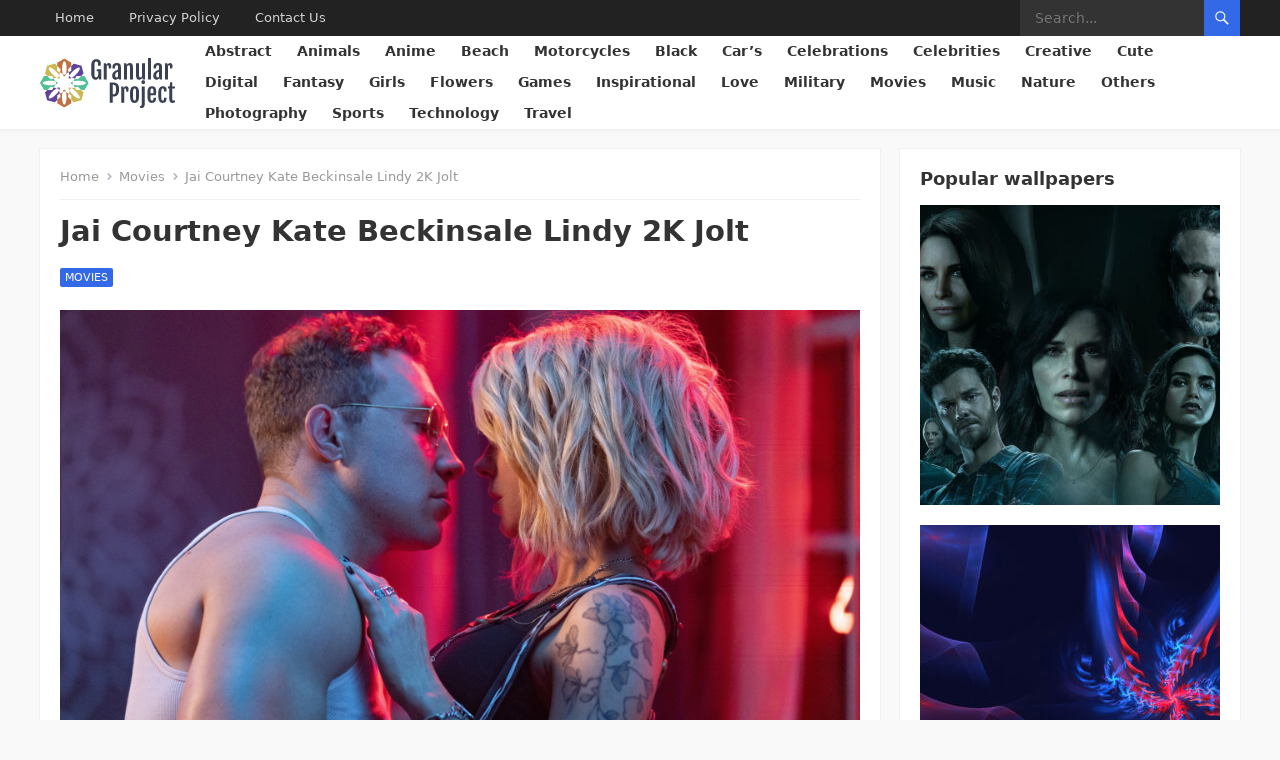

--- FILE ---
content_type: text/html; charset=UTF-8
request_url: https://granularproject.org/movies/jai-courtney-kate-beckinsale-lindy-2k-jolt/
body_size: 17719
content:
<!DOCTYPE html>
<html lang="en-US">
<head>
    <meta charset="UTF-8">
    <meta name="viewport" content="width=device-width, initial-scale=1">
<meta name="google-adsense-account" content="ca-pub-1442528158003268">
    <meta http-equiv="X-UA-Compatible" content="IE=edge">
    <meta name="HandheldFriendly" content="true">
    <link rel="profile" href="https://gmpg.org/xfn/11">
    <link rel="apple-touch-icon" sizes="180x180" href="/icons/apple-touch-icon.png">
    <link rel="icon" type="image/png" sizes="32x32" href="/icons/favicon-32x32.png">
    <link rel="icon" type="image/png" sizes="16x16" href="/icons/favicon-16x16.png">
    <link rel="manifest" href="/icons/site.webmanifest">
    <link rel="mask-icon" href="/icons/safari-pinned-tab.svg" color="#5bbad5">
    <link rel="shortcut icon" href="/icons/favicon.ico">
    <meta name="msapplication-TileColor" content="#da532c">
    <meta name="msapplication-config" content="/icons/browserconfig.xml">
    <meta name="theme-color" content="#ffffff">
    <meta name="robots" content="max-image-preview:large">
    <meta name='robots' content='index, follow, max-image-preview:large, max-snippet:-1, max-video-preview:-1' />

	<!-- This site is optimized with the Yoast SEO plugin v26.7 - https://yoast.com/wordpress/plugins/seo/ -->
	<title>Jai Courtney Kate Beckinsale Lindy 2K Jolt - Download Free Mobile &amp; Desktop Wallpapers - Granular Project</title>
	<meta name="description" content="Download the best HD and Ultra HD Wallpapers for free in . Use Jai Courtney Kate Beckinsale Lindy 2K Jolt as wallpapers for your mobile or desktop device." />
	<link rel="canonical" href="https://granularproject.org/movies/jai-courtney-kate-beckinsale-lindy-2k-jolt/" />
	<meta property="og:locale" content="en_US" />
	<meta property="og:type" content="article" />
	<meta property="og:title" content="Jai Courtney Kate Beckinsale Lindy 2K Jolt - Download Free Mobile &amp; Desktop Wallpapers - Granular Project" />
	<meta property="og:description" content="Download the best HD and Ultra HD Wallpapers for free in . Use Jai Courtney Kate Beckinsale Lindy 2K Jolt as wallpapers for your mobile or desktop device." />
	<meta property="og:url" content="https://granularproject.org/movies/jai-courtney-kate-beckinsale-lindy-2k-jolt/" />
	<meta property="og:site_name" content="Granular Project" />
	<meta property="article:published_time" content="2020-01-03T17:51:34+00:00" />
	<meta property="og:image" content="https://granularproject.org/wp-content/uploads/wp_200/wallpaper_00053225.jpg" />
	<meta property="og:image:width" content="1920" />
	<meta property="og:image:height" content="1080" />
	<meta property="og:image:type" content="image/jpeg" />
	<meta name="author" content="admin" />
	<meta name="twitter:card" content="summary_large_image" />
	<meta name="twitter:label1" content="Written by" />
	<meta name="twitter:data1" content="admin" />
	<script type="application/ld+json" class="yoast-schema-graph">{"@context":"https://schema.org","@graph":[{"@type":"Article","@id":"https://granularproject.org/movies/jai-courtney-kate-beckinsale-lindy-2k-jolt/#article","isPartOf":{"@id":"https://granularproject.org/movies/jai-courtney-kate-beckinsale-lindy-2k-jolt/"},"author":{"name":"admin","@id":"https://granularproject.org/#/schema/person/d5ff96b6815c668ba3217c837c0fccec"},"headline":"Jai Courtney Kate Beckinsale Lindy 2K Jolt","datePublished":"2020-01-03T17:51:34+00:00","mainEntityOfPage":{"@id":"https://granularproject.org/movies/jai-courtney-kate-beckinsale-lindy-2k-jolt/"},"wordCount":7,"publisher":{"@id":"https://granularproject.org/#organization"},"image":{"@id":"https://granularproject.org/movies/jai-courtney-kate-beckinsale-lindy-2k-jolt/#primaryimage"},"thumbnailUrl":"https://granularproject.org/wp-content/uploads/wp_200/wallpaper_00053225.jpg","keywords":["1920x1080","Beckinsale","Courtney","Jai","Jolt","Kate","Lindy"],"articleSection":["Movies"],"inLanguage":"en-US"},{"@type":"WebPage","@id":"https://granularproject.org/movies/jai-courtney-kate-beckinsale-lindy-2k-jolt/","url":"https://granularproject.org/movies/jai-courtney-kate-beckinsale-lindy-2k-jolt/","name":"Jai Courtney Kate Beckinsale Lindy 2K Jolt - Download Free Mobile & Desktop Wallpapers - Granular Project","isPartOf":{"@id":"https://granularproject.org/#website"},"primaryImageOfPage":{"@id":"https://granularproject.org/movies/jai-courtney-kate-beckinsale-lindy-2k-jolt/#primaryimage"},"image":{"@id":"https://granularproject.org/movies/jai-courtney-kate-beckinsale-lindy-2k-jolt/#primaryimage"},"thumbnailUrl":"https://granularproject.org/wp-content/uploads/wp_200/wallpaper_00053225.jpg","datePublished":"2020-01-03T17:51:34+00:00","description":"Download the best HD and Ultra HD Wallpapers for free in . Use Jai Courtney Kate Beckinsale Lindy 2K Jolt as wallpapers for your mobile or desktop device.","breadcrumb":{"@id":"https://granularproject.org/movies/jai-courtney-kate-beckinsale-lindy-2k-jolt/#breadcrumb"},"inLanguage":"en-US","potentialAction":[{"@type":"ReadAction","target":["https://granularproject.org/movies/jai-courtney-kate-beckinsale-lindy-2k-jolt/"]}]},{"@type":"ImageObject","inLanguage":"en-US","@id":"https://granularproject.org/movies/jai-courtney-kate-beckinsale-lindy-2k-jolt/#primaryimage","url":"https://granularproject.org/wp-content/uploads/wp_200/wallpaper_00053225.jpg","contentUrl":"https://granularproject.org/wp-content/uploads/wp_200/wallpaper_00053225.jpg","width":1920,"height":1080},{"@type":"BreadcrumbList","@id":"https://granularproject.org/movies/jai-courtney-kate-beckinsale-lindy-2k-jolt/#breadcrumb","itemListElement":[{"@type":"ListItem","position":1,"name":"Home","item":"https://granularproject.org/"},{"@type":"ListItem","position":2,"name":"Jai Courtney Kate Beckinsale Lindy 2K Jolt"}]},{"@type":"WebSite","@id":"https://granularproject.org/#website","url":"https://granularproject.org/","name":"Granular Project","description":"The biggest wallpapers rosource","publisher":{"@id":"https://granularproject.org/#organization"},"potentialAction":[{"@type":"SearchAction","target":{"@type":"EntryPoint","urlTemplate":"https://granularproject.org/?s={search_term_string}"},"query-input":{"@type":"PropertyValueSpecification","valueRequired":true,"valueName":"search_term_string"}}],"inLanguage":"en-US"},{"@type":"Organization","@id":"https://granularproject.org/#organization","name":"Granular Project","url":"https://granularproject.org/","logo":{"@type":"ImageObject","inLanguage":"en-US","@id":"https://granularproject.org/#/schema/logo/image/","url":"https://granularproject.org/wp-content/uploads/2022/05/11.png","contentUrl":"https://granularproject.org/wp-content/uploads/2022/05/11.png","width":638,"height":639,"caption":"Granular Project"},"image":{"@id":"https://granularproject.org/#/schema/logo/image/"}},{"@type":"Person","@id":"https://granularproject.org/#/schema/person/d5ff96b6815c668ba3217c837c0fccec","name":"admin","image":{"@type":"ImageObject","inLanguage":"en-US","@id":"https://granularproject.org/#/schema/person/image/","url":"https://secure.gravatar.com/avatar/349622c5dba93806ebff5e585efe05258661e18f861a68c4c7c7b09f8bd26158?s=96&d=mm&r=g","contentUrl":"https://secure.gravatar.com/avatar/349622c5dba93806ebff5e585efe05258661e18f861a68c4c7c7b09f8bd26158?s=96&d=mm&r=g","caption":"admin"},"sameAs":["https://granularproject.org"]}]}</script>
	<!-- / Yoast SEO plugin. -->


<link rel='dns-prefetch' href='//static.addtoany.com' />
<link rel='dns-prefetch' href='//www.googletagmanager.com' />
<link rel='dns-prefetch' href='//pagead2.googlesyndication.com' />
<style id='wp-img-auto-sizes-contain-inline-css' type='text/css'>
img:is([sizes=auto i],[sizes^="auto," i]){contain-intrinsic-size:3000px 1500px}
/*# sourceURL=wp-img-auto-sizes-contain-inline-css */
</style>
<style id='wp-block-library-inline-css' type='text/css'>
:root{--wp-block-synced-color:#7a00df;--wp-block-synced-color--rgb:122,0,223;--wp-bound-block-color:var(--wp-block-synced-color);--wp-editor-canvas-background:#ddd;--wp-admin-theme-color:#007cba;--wp-admin-theme-color--rgb:0,124,186;--wp-admin-theme-color-darker-10:#006ba1;--wp-admin-theme-color-darker-10--rgb:0,107,160.5;--wp-admin-theme-color-darker-20:#005a87;--wp-admin-theme-color-darker-20--rgb:0,90,135;--wp-admin-border-width-focus:2px}@media (min-resolution:192dpi){:root{--wp-admin-border-width-focus:1.5px}}.wp-element-button{cursor:pointer}:root .has-very-light-gray-background-color{background-color:#eee}:root .has-very-dark-gray-background-color{background-color:#313131}:root .has-very-light-gray-color{color:#eee}:root .has-very-dark-gray-color{color:#313131}:root .has-vivid-green-cyan-to-vivid-cyan-blue-gradient-background{background:linear-gradient(135deg,#00d084,#0693e3)}:root .has-purple-crush-gradient-background{background:linear-gradient(135deg,#34e2e4,#4721fb 50%,#ab1dfe)}:root .has-hazy-dawn-gradient-background{background:linear-gradient(135deg,#faaca8,#dad0ec)}:root .has-subdued-olive-gradient-background{background:linear-gradient(135deg,#fafae1,#67a671)}:root .has-atomic-cream-gradient-background{background:linear-gradient(135deg,#fdd79a,#004a59)}:root .has-nightshade-gradient-background{background:linear-gradient(135deg,#330968,#31cdcf)}:root .has-midnight-gradient-background{background:linear-gradient(135deg,#020381,#2874fc)}:root{--wp--preset--font-size--normal:16px;--wp--preset--font-size--huge:42px}.has-regular-font-size{font-size:1em}.has-larger-font-size{font-size:2.625em}.has-normal-font-size{font-size:var(--wp--preset--font-size--normal)}.has-huge-font-size{font-size:var(--wp--preset--font-size--huge)}.has-text-align-center{text-align:center}.has-text-align-left{text-align:left}.has-text-align-right{text-align:right}.has-fit-text{white-space:nowrap!important}#end-resizable-editor-section{display:none}.aligncenter{clear:both}.items-justified-left{justify-content:flex-start}.items-justified-center{justify-content:center}.items-justified-right{justify-content:flex-end}.items-justified-space-between{justify-content:space-between}.screen-reader-text{border:0;clip-path:inset(50%);height:1px;margin:-1px;overflow:hidden;padding:0;position:absolute;width:1px;word-wrap:normal!important}.screen-reader-text:focus{background-color:#ddd;clip-path:none;color:#444;display:block;font-size:1em;height:auto;left:5px;line-height:normal;padding:15px 23px 14px;text-decoration:none;top:5px;width:auto;z-index:100000}html :where(.has-border-color){border-style:solid}html :where([style*=border-top-color]){border-top-style:solid}html :where([style*=border-right-color]){border-right-style:solid}html :where([style*=border-bottom-color]){border-bottom-style:solid}html :where([style*=border-left-color]){border-left-style:solid}html :where([style*=border-width]){border-style:solid}html :where([style*=border-top-width]){border-top-style:solid}html :where([style*=border-right-width]){border-right-style:solid}html :where([style*=border-bottom-width]){border-bottom-style:solid}html :where([style*=border-left-width]){border-left-style:solid}html :where(img[class*=wp-image-]){height:auto;max-width:100%}:where(figure){margin:0 0 1em}html :where(.is-position-sticky){--wp-admin--admin-bar--position-offset:var(--wp-admin--admin-bar--height,0px)}@media screen and (max-width:600px){html :where(.is-position-sticky){--wp-admin--admin-bar--position-offset:0px}}

/*# sourceURL=wp-block-library-inline-css */
</style><style id='global-styles-inline-css' type='text/css'>
:root{--wp--preset--aspect-ratio--square: 1;--wp--preset--aspect-ratio--4-3: 4/3;--wp--preset--aspect-ratio--3-4: 3/4;--wp--preset--aspect-ratio--3-2: 3/2;--wp--preset--aspect-ratio--2-3: 2/3;--wp--preset--aspect-ratio--16-9: 16/9;--wp--preset--aspect-ratio--9-16: 9/16;--wp--preset--color--black: #000000;--wp--preset--color--cyan-bluish-gray: #abb8c3;--wp--preset--color--white: #ffffff;--wp--preset--color--pale-pink: #f78da7;--wp--preset--color--vivid-red: #cf2e2e;--wp--preset--color--luminous-vivid-orange: #ff6900;--wp--preset--color--luminous-vivid-amber: #fcb900;--wp--preset--color--light-green-cyan: #7bdcb5;--wp--preset--color--vivid-green-cyan: #00d084;--wp--preset--color--pale-cyan-blue: #8ed1fc;--wp--preset--color--vivid-cyan-blue: #0693e3;--wp--preset--color--vivid-purple: #9b51e0;--wp--preset--gradient--vivid-cyan-blue-to-vivid-purple: linear-gradient(135deg,rgb(6,147,227) 0%,rgb(155,81,224) 100%);--wp--preset--gradient--light-green-cyan-to-vivid-green-cyan: linear-gradient(135deg,rgb(122,220,180) 0%,rgb(0,208,130) 100%);--wp--preset--gradient--luminous-vivid-amber-to-luminous-vivid-orange: linear-gradient(135deg,rgb(252,185,0) 0%,rgb(255,105,0) 100%);--wp--preset--gradient--luminous-vivid-orange-to-vivid-red: linear-gradient(135deg,rgb(255,105,0) 0%,rgb(207,46,46) 100%);--wp--preset--gradient--very-light-gray-to-cyan-bluish-gray: linear-gradient(135deg,rgb(238,238,238) 0%,rgb(169,184,195) 100%);--wp--preset--gradient--cool-to-warm-spectrum: linear-gradient(135deg,rgb(74,234,220) 0%,rgb(151,120,209) 20%,rgb(207,42,186) 40%,rgb(238,44,130) 60%,rgb(251,105,98) 80%,rgb(254,248,76) 100%);--wp--preset--gradient--blush-light-purple: linear-gradient(135deg,rgb(255,206,236) 0%,rgb(152,150,240) 100%);--wp--preset--gradient--blush-bordeaux: linear-gradient(135deg,rgb(254,205,165) 0%,rgb(254,45,45) 50%,rgb(107,0,62) 100%);--wp--preset--gradient--luminous-dusk: linear-gradient(135deg,rgb(255,203,112) 0%,rgb(199,81,192) 50%,rgb(65,88,208) 100%);--wp--preset--gradient--pale-ocean: linear-gradient(135deg,rgb(255,245,203) 0%,rgb(182,227,212) 50%,rgb(51,167,181) 100%);--wp--preset--gradient--electric-grass: linear-gradient(135deg,rgb(202,248,128) 0%,rgb(113,206,126) 100%);--wp--preset--gradient--midnight: linear-gradient(135deg,rgb(2,3,129) 0%,rgb(40,116,252) 100%);--wp--preset--font-size--small: 13px;--wp--preset--font-size--medium: 20px;--wp--preset--font-size--large: 36px;--wp--preset--font-size--x-large: 42px;--wp--preset--spacing--20: 0.44rem;--wp--preset--spacing--30: 0.67rem;--wp--preset--spacing--40: 1rem;--wp--preset--spacing--50: 1.5rem;--wp--preset--spacing--60: 2.25rem;--wp--preset--spacing--70: 3.38rem;--wp--preset--spacing--80: 5.06rem;--wp--preset--shadow--natural: 6px 6px 9px rgba(0, 0, 0, 0.2);--wp--preset--shadow--deep: 12px 12px 50px rgba(0, 0, 0, 0.4);--wp--preset--shadow--sharp: 6px 6px 0px rgba(0, 0, 0, 0.2);--wp--preset--shadow--outlined: 6px 6px 0px -3px rgb(255, 255, 255), 6px 6px rgb(0, 0, 0);--wp--preset--shadow--crisp: 6px 6px 0px rgb(0, 0, 0);}:where(.is-layout-flex){gap: 0.5em;}:where(.is-layout-grid){gap: 0.5em;}body .is-layout-flex{display: flex;}.is-layout-flex{flex-wrap: wrap;align-items: center;}.is-layout-flex > :is(*, div){margin: 0;}body .is-layout-grid{display: grid;}.is-layout-grid > :is(*, div){margin: 0;}:where(.wp-block-columns.is-layout-flex){gap: 2em;}:where(.wp-block-columns.is-layout-grid){gap: 2em;}:where(.wp-block-post-template.is-layout-flex){gap: 1.25em;}:where(.wp-block-post-template.is-layout-grid){gap: 1.25em;}.has-black-color{color: var(--wp--preset--color--black) !important;}.has-cyan-bluish-gray-color{color: var(--wp--preset--color--cyan-bluish-gray) !important;}.has-white-color{color: var(--wp--preset--color--white) !important;}.has-pale-pink-color{color: var(--wp--preset--color--pale-pink) !important;}.has-vivid-red-color{color: var(--wp--preset--color--vivid-red) !important;}.has-luminous-vivid-orange-color{color: var(--wp--preset--color--luminous-vivid-orange) !important;}.has-luminous-vivid-amber-color{color: var(--wp--preset--color--luminous-vivid-amber) !important;}.has-light-green-cyan-color{color: var(--wp--preset--color--light-green-cyan) !important;}.has-vivid-green-cyan-color{color: var(--wp--preset--color--vivid-green-cyan) !important;}.has-pale-cyan-blue-color{color: var(--wp--preset--color--pale-cyan-blue) !important;}.has-vivid-cyan-blue-color{color: var(--wp--preset--color--vivid-cyan-blue) !important;}.has-vivid-purple-color{color: var(--wp--preset--color--vivid-purple) !important;}.has-black-background-color{background-color: var(--wp--preset--color--black) !important;}.has-cyan-bluish-gray-background-color{background-color: var(--wp--preset--color--cyan-bluish-gray) !important;}.has-white-background-color{background-color: var(--wp--preset--color--white) !important;}.has-pale-pink-background-color{background-color: var(--wp--preset--color--pale-pink) !important;}.has-vivid-red-background-color{background-color: var(--wp--preset--color--vivid-red) !important;}.has-luminous-vivid-orange-background-color{background-color: var(--wp--preset--color--luminous-vivid-orange) !important;}.has-luminous-vivid-amber-background-color{background-color: var(--wp--preset--color--luminous-vivid-amber) !important;}.has-light-green-cyan-background-color{background-color: var(--wp--preset--color--light-green-cyan) !important;}.has-vivid-green-cyan-background-color{background-color: var(--wp--preset--color--vivid-green-cyan) !important;}.has-pale-cyan-blue-background-color{background-color: var(--wp--preset--color--pale-cyan-blue) !important;}.has-vivid-cyan-blue-background-color{background-color: var(--wp--preset--color--vivid-cyan-blue) !important;}.has-vivid-purple-background-color{background-color: var(--wp--preset--color--vivid-purple) !important;}.has-black-border-color{border-color: var(--wp--preset--color--black) !important;}.has-cyan-bluish-gray-border-color{border-color: var(--wp--preset--color--cyan-bluish-gray) !important;}.has-white-border-color{border-color: var(--wp--preset--color--white) !important;}.has-pale-pink-border-color{border-color: var(--wp--preset--color--pale-pink) !important;}.has-vivid-red-border-color{border-color: var(--wp--preset--color--vivid-red) !important;}.has-luminous-vivid-orange-border-color{border-color: var(--wp--preset--color--luminous-vivid-orange) !important;}.has-luminous-vivid-amber-border-color{border-color: var(--wp--preset--color--luminous-vivid-amber) !important;}.has-light-green-cyan-border-color{border-color: var(--wp--preset--color--light-green-cyan) !important;}.has-vivid-green-cyan-border-color{border-color: var(--wp--preset--color--vivid-green-cyan) !important;}.has-pale-cyan-blue-border-color{border-color: var(--wp--preset--color--pale-cyan-blue) !important;}.has-vivid-cyan-blue-border-color{border-color: var(--wp--preset--color--vivid-cyan-blue) !important;}.has-vivid-purple-border-color{border-color: var(--wp--preset--color--vivid-purple) !important;}.has-vivid-cyan-blue-to-vivid-purple-gradient-background{background: var(--wp--preset--gradient--vivid-cyan-blue-to-vivid-purple) !important;}.has-light-green-cyan-to-vivid-green-cyan-gradient-background{background: var(--wp--preset--gradient--light-green-cyan-to-vivid-green-cyan) !important;}.has-luminous-vivid-amber-to-luminous-vivid-orange-gradient-background{background: var(--wp--preset--gradient--luminous-vivid-amber-to-luminous-vivid-orange) !important;}.has-luminous-vivid-orange-to-vivid-red-gradient-background{background: var(--wp--preset--gradient--luminous-vivid-orange-to-vivid-red) !important;}.has-very-light-gray-to-cyan-bluish-gray-gradient-background{background: var(--wp--preset--gradient--very-light-gray-to-cyan-bluish-gray) !important;}.has-cool-to-warm-spectrum-gradient-background{background: var(--wp--preset--gradient--cool-to-warm-spectrum) !important;}.has-blush-light-purple-gradient-background{background: var(--wp--preset--gradient--blush-light-purple) !important;}.has-blush-bordeaux-gradient-background{background: var(--wp--preset--gradient--blush-bordeaux) !important;}.has-luminous-dusk-gradient-background{background: var(--wp--preset--gradient--luminous-dusk) !important;}.has-pale-ocean-gradient-background{background: var(--wp--preset--gradient--pale-ocean) !important;}.has-electric-grass-gradient-background{background: var(--wp--preset--gradient--electric-grass) !important;}.has-midnight-gradient-background{background: var(--wp--preset--gradient--midnight) !important;}.has-small-font-size{font-size: var(--wp--preset--font-size--small) !important;}.has-medium-font-size{font-size: var(--wp--preset--font-size--medium) !important;}.has-large-font-size{font-size: var(--wp--preset--font-size--large) !important;}.has-x-large-font-size{font-size: var(--wp--preset--font-size--x-large) !important;}
/*# sourceURL=global-styles-inline-css */
</style>

<style id='classic-theme-styles-inline-css' type='text/css'>
/*! This file is auto-generated */
.wp-block-button__link{color:#fff;background-color:#32373c;border-radius:9999px;box-shadow:none;text-decoration:none;padding:calc(.667em + 2px) calc(1.333em + 2px);font-size:1.125em}.wp-block-file__button{background:#32373c;color:#fff;text-decoration:none}
/*# sourceURL=/wp-includes/css/classic-themes.min.css */
</style>
<link rel='stylesheet' id='contact-form-7-css' href='https://granularproject.org/wp-content/plugins/contact-form-7/includes/css/styles.css?ver=6.1.4' type='text/css' media='all' />
<link rel='stylesheet' id='parent-style-css' href='https://granularproject.org/wp-content/themes/enjoygrid/style.css?ver=6.9' type='text/css' media='all' />
<link rel='stylesheet' id='child-style-css' href='https://granularproject.org/wp-content/themes/enjoygrid-child/style.css?ver=6.9' type='text/css' media='all' />
<link rel='stylesheet' id='enjoygrid-style-css' href='https://granularproject.org/wp-content/themes/enjoygrid-child/style.css?ver=20230701' type='text/css' media='all' />
<link rel='stylesheet' id='enjoygrid-responsive-style-css' href='https://granularproject.org/wp-content/themes/enjoygrid/responsive.css?ver=20230701' type='text/css' media='all' />
<link rel='stylesheet' id='genericons-style-css' href='https://granularproject.org/wp-content/themes/enjoygrid/genericons/genericons.css?ver=6.9' type='text/css' media='all' />
<link rel='stylesheet' id='addtoany-css' href='https://granularproject.org/wp-content/plugins/add-to-any/addtoany.min.css?ver=1.16' type='text/css' media='all' />
<script type="text/javascript" id="addtoany-core-js-before">
/* <![CDATA[ */
window.a2a_config=window.a2a_config||{};a2a_config.callbacks=[];a2a_config.overlays=[];a2a_config.templates={};

//# sourceURL=addtoany-core-js-before
/* ]]> */
</script>
<script type="text/javascript" defer src="https://static.addtoany.com/menu/page.js" id="addtoany-core-js"></script>
<script type="text/javascript" src="https://granularproject.org/wp-includes/js/jquery/jquery.min.js?ver=3.7.1" id="jquery-core-js"></script>
<script type="text/javascript" src="https://granularproject.org/wp-includes/js/jquery/jquery-migrate.min.js?ver=3.4.1" id="jquery-migrate-js"></script>
<script type="text/javascript" defer src="https://granularproject.org/wp-content/plugins/add-to-any/addtoany.min.js?ver=1.1" id="addtoany-jquery-js"></script>

<!-- Google tag (gtag.js) snippet added by Site Kit -->
<!-- Google Analytics snippet added by Site Kit -->
<script type="text/javascript" src="https://www.googletagmanager.com/gtag/js?id=G-YFG9SJGCX0" id="google_gtagjs-js" async></script>
<script type="text/javascript" id="google_gtagjs-js-after">
/* <![CDATA[ */
window.dataLayer = window.dataLayer || [];function gtag(){dataLayer.push(arguments);}
gtag("set","linker",{"domains":["granularproject.org"]});
gtag("js", new Date());
gtag("set", "developer_id.dZTNiMT", true);
gtag("config", "G-YFG9SJGCX0");
 window._googlesitekit = window._googlesitekit || {}; window._googlesitekit.throttledEvents = []; window._googlesitekit.gtagEvent = (name, data) => { var key = JSON.stringify( { name, data } ); if ( !! window._googlesitekit.throttledEvents[ key ] ) { return; } window._googlesitekit.throttledEvents[ key ] = true; setTimeout( () => { delete window._googlesitekit.throttledEvents[ key ]; }, 5 ); gtag( "event", name, { ...data, event_source: "site-kit" } ); }; 
//# sourceURL=google_gtagjs-js-after
/* ]]> */
</script>
<meta name="generator" content="Site Kit by Google 1.168.0" /><link rel="pingback" href="https://granularproject.org/xmlrpc.php">
<!-- Google AdSense meta tags added by Site Kit -->
<meta name="google-adsense-platform-account" content="ca-host-pub-2644536267352236">
<meta name="google-adsense-platform-domain" content="sitekit.withgoogle.com">
<!-- End Google AdSense meta tags added by Site Kit -->

<!-- Google AdSense snippet added by Site Kit -->
<script type="text/javascript" async="async" src="https://pagead2.googlesyndication.com/pagead/js/adsbygoogle.js?client=ca-pub-1442528158003268&amp;host=ca-host-pub-2644536267352236" crossorigin="anonymous"></script>

<!-- End Google AdSense snippet added by Site Kit -->
    <!-- Global site tag (gtag.js) - Google Analytics -->
    <script async src="https://www.googletagmanager.com/gtag/js?id=G-YFG9SJGCX0"></script>
    <script>
        window.dataLayer = window.dataLayer || [];
        function gtag(){dataLayer.push(arguments);}
        gtag('js', new Date());

        gtag('config', 'G-YFG9SJGCX0');
    </script>


</head>

<body class="wp-singular post-template-default single single-post postid-53295 single-format-standard wp-embed-responsive wp-theme-enjoygrid wp-child-theme-enjoygrid-child">


<div id="page" class="site">

	<a class="skip-link screen-reader-text" href="#content">Skip to content</a>

	<header id="masthead" class="site-header clear">

		<div id="primary-bar">

			<div class="container">

			<nav id="primary-nav" class="main-navigation">

				<div class="menu-footer-container"><ul id="primary-menu" class="sf-menu"><li id="menu-item-204734" class="menu-item menu-item-type-custom menu-item-object-custom menu-item-home menu-item-204734"><a href="https://granularproject.org/">Home</a></li>
<li id="menu-item-204735" class="menu-item menu-item-type-post_type menu-item-object-page menu-item-privacy-policy menu-item-204735"><a rel="privacy-policy" href="https://granularproject.org/privacy-policy/">Privacy Policy</a></li>
<li id="menu-item-204736" class="menu-item menu-item-type-post_type menu-item-object-page menu-item-204736"><a href="https://granularproject.org/contact-us/">Contact Us</a></li>
</ul></div>
			</nav><!-- #primary-nav -->	

			<div class="header-search">
				<form id="searchform" method="get" action="https://granularproject.org/">
					<input type="search" name="s" class="search-input" placeholder="Search..." autocomplete="off">
					<button type="submit" class="search-submit"><span class="genericon genericon-search"></span></button>		
				</form>
			</div><!-- .header-search -->

			</div><!-- .container -->

		</div><!-- #primary-bar -->	

		<div class="site-start clear">

			<div class="container flex-header">

			<div class="site-branding">


				
				<div id="logo">
                    <a href="https://granularproject.org">
                        <svg xmlns="http://www.w3.org/2000/svg" viewBox="0 0 589.97 217.73">
                            <g id="Слой_2" data-name="Слой 2">
                                <g id="_Zj_K-qH1lWeNN7n2Dc8y3" data-name=" Zj K-qH1lWeNN7n2Dc8y3">
                                    <g id="_8pB6RZMDq87yLEp-uPylQ" data-name=" 8pB6RZMDq87yLEp-uPylQ">
                                        <path id="_T84KyP30XjFwKD67CrBUQ" data-name=" T84KyP30XjFwKD67CrBUQ" d="M194.68,78.35,212.38,109l-17.7,30.64H180.05l-14.76-14.76-12.55,3.35-6.88-11.94a86.21,86.21,0,0,0,21.88,2.52c18.07,0,32.73-4.4,32.73-9.84s-14.66-9.83-32.73-9.83a86.32,86.32,0,0,0-21.88,2.52l7-12.07L165.55,93l14.68-14.68h14.45Z" style="fill: #52bf94"/>
                                        <path id="_hxc4l_MYBpJqw_q4wKq-c" data-name=" hxc4l MYBpJqw q4wKq-c" d="M181.44,33.74l9.15,34.17L180.25,78.25H159.36l-6.51,11.26L139.55,86a86.81,86.81,0,0,0,17.27-13.69C169.59,59.5,176.84,46,173,42.17s-17.3,3.42-30.09,16.19a87.06,87.06,0,0,0-13.69,17.26L125.6,62.15,137,55.56V34.81l10.25-10.25Z" style="fill: #5f4299"/>
                                        <path id="_LsbFj6lwNkoYWU4XBS-G-" data-name=" LsbFj6lwNkoYWU4XBS-G-" d="M180.08,139.57l10.25,10.25L181.17,184,147,193.15l-10.34-10.34v-20.9l-11.28-6.51L129,142.11a87.06,87.06,0,0,0,13.69,17.26c12.77,12.77,26.24,20,30.1,16.19s-3.42-17.31-16.19-30.1a87.06,87.06,0,0,0-17.26-13.69l13.47-3.62,6.6,11.42Z" style="fill: #ccb852"/>
                                        <path id="_PDzl_ztv_uGYrlknm15vt" data-name=" PDzl ztv uGYrlknm15vt" d="M145.75,101.65,141.52,109l4.23,7.32c-6.66-1.8-10.84-4.41-10.84-7.32S139.09,103.45,145.75,101.65Z" style="fill: #52bf94"/>
                                        <path id="_Bd0S8YkHQlt_1D8gLgQnh" data-name=" Bd0S8YkHQlt 1D8gLgQnh" d="M131.21,83.85,139.36,86c-6,3.44-10.78,4.56-12.84,2.5s-.94-6.86,2.5-12.84Z" style="fill: #5f4299"/>
                                        <path id="_WgkM364c1ftvWhInUilq3" data-name=" WgkM364c1ftvWhInUilq3" d="M139.14,131.79,131,134l-2.19,8.15c-3.44-6-4.55-10.78-2.5-12.83S133.16,128.35,139.14,131.79Z" style="fill: #ccb852"/>
                                        <path id="_kVSV-AohefIBeCduoB6fO" data-name=" kVSV-AohefIBeCduoB6fO" d="M137.07,20.25V34.88L122.28,49.65l3.37,12.57L113.72,69.1a86.7,86.7,0,0,0,2.51-21.88c0-18.07-4.4-32.73-9.83-32.73s-9.84,14.66-9.84,32.73A86.83,86.83,0,0,0,99.08,69.1l-12-7,3.41-12.72L75.78,34.73V20.25l30.64-17.7Z" style="fill: #bf7141"/>
                                        <path id="_6n3nnFZ5m4U60no1aCPN7" data-name=" 6n3nnFZ5m4U60no1aCPN7" d="M136.63,183v14.5L106,215.18l-30.64-17.7V182.85L90.1,168.08l-3.37-12.57,11.94-6.88a86.21,86.21,0,0,0-2.52,21.88c0,18.08,4.4,32.73,9.83,32.73s9.84-14.65,9.84-32.73a86.38,86.38,0,0,0-2.52-21.88l12,7-3.42,12.72Z" style="fill: #bf7141"/>
                                        <path id="_C2ipRLOWVH0gT0m1X9PlR" data-name=" C2ipRLOWVH0gT0m1X9PlR" d="M106.42,73.36l7.31-4.23c-1.79,6.66-4.4,10.84-7.31,10.84s-5.52-4.18-7.32-10.84Z" style="fill: #bf7141"/>
                                        <path id="_7I9D76e3AfLvpS_oMMD5_" data-name=" 7I9D76e3AfLvpS oMMD5 " d="M113.3,148.52,106,144.3l-7.32,4.22c1.8-6.66,4.41-10.84,7.32-10.84S111.5,141.86,113.3,148.52Z" style="fill: #bf7141"/>
                                        <path id="_imHlIaAeyXScGtYD80hRZ" data-name=" imHlIaAeyXScGtYD80hRZ" d="M87,62.28l-3.57,13.3A87.19,87.19,0,0,0,69.72,58.34C57,45.57,43.48,38.32,39.62,42.15S43,59.46,55.81,72.25A87.06,87.06,0,0,0,73.07,85.94L59.6,89.55,53,78.14H32.26L22,67.89l9.16-34.17,34.17-9.16L75.68,34.9V55.8Z" style="fill: #ccb852"/>
                                        <path id="_cSmYfrMYHNUFPqFDqQLzD" data-name=" cSmYfrMYHNUFPqFDqQLzD" d="M83.17,142l3.61,13.47-11.41,6.59v20.75L65.12,193.08,31,183.92l-9.16-34.17,10.34-10.34H53l6.5-11.26,13.3,3.57a87.8,87.8,0,0,0-17.26,13.69c-12.77,12.78-20,26.25-16.19,30.1s17.31-3.41,30.1-16.19A87.59,87.59,0,0,0,83.17,142Z" style="fill: #5f4299"/>
                                        <path id="_mrwIIS2J7VaVTp9tCTq38" data-name=" mrwIIS2J7VaVTp9tCTq38" d="M83.27,75.48c3.44,6,4.55,10.78,2.5,12.84s-6.86.94-12.84-2.5l8.15-2.19Z" style="fill: #ccb852"/>
                                        <path id="_SR785k07rpkQaCfzUW6MM" data-name=" SR785k07rpkQaCfzUW6MM" d="M85.55,129.08c2.06,2.06.94,6.85-2.5,12.83l-2.19-8.15-8.15-2.19C78.69,128.13,83.49,127,85.55,129.08Z" style="fill: #5f4299"/>
                                        <path id="_JfAHvhjR_gPmP-N_SM8I" data-name="  JfAHvhjR gPmP-N SM8I" d="M70.59,108.75l-4.23-7.32c6.66,1.8,10.84,4.41,10.84,7.32s-4.18,5.52-10.84,7.32Z" style="fill: #52bf94"/>
                                        <path id="_XLu643FIr0MLs0Beyn0nT" data-name=" XLu643FIr0MLs0Beyn0nT" d="M59.67,89.52l6.88,11.94a86.29,86.29,0,0,0-21.89-2.52c-18.07,0-32.72,4.4-32.72,9.84s14.65,9.83,32.72,9.83a86.4,86.4,0,0,0,21.89-2.52l-7,12.07-12.73-3.41L32.18,139.42H17.7L0,108.76,17.7,78.11H32.33L47.1,92.87Z" style="fill: #52bf94"/>
                                    </g>
                                    <path id="_1-JLuuWLAorxX0VT9yn7F" data-name=" 1-JLuuWLAorxX0VT9yn7F" d="M243.5,94.55h0a23.28,23.28,0,0,1-3.6-.33,14.67,14.67,0,0,1-4.25-1.42,17.8,17.8,0,0,1-4.3-3.06,19,19,0,0,1-3.79-5.25,33.23,33.23,0,0,1-2.7-8,54.17,54.17,0,0,1-1-11.36h0V33.91a51,51,0,0,1,1.09-11.37,30.08,30.08,0,0,1,2.88-7.93,17.19,17.19,0,0,1,4.15-5.12,18.31,18.31,0,0,1,4.87-2.92,20.94,20.94,0,0,1,5-1.31A36.71,36.71,0,0,1,246.39,5h0a24.5,24.5,0,0,1,9.05,1.47,15.5,15.5,0,0,1,6,4,15.07,15.07,0,0,1,3.3,6,25.28,25.28,0,0,1,1,7.21h0a38.4,38.4,0,0,1-.34,5.23q-.35,2.4-.9,5.29H253.81V29.94q0-14.48-7.78-14.48h0a8.66,8.66,0,0,0-3.66.72,6,6,0,0,0-2.57,2.45,13.18,13.18,0,0,0-1.52,4.55,42.14,42.14,0,0,0-.5,7.06h0V70.13a39.31,39.31,0,0,0,.5,6.85,12.59,12.59,0,0,0,1.49,4.38,5.86,5.86,0,0,0,2.53,2.35,8.71,8.71,0,0,0,3.63.69h0a6.31,6.31,0,0,0,3.81-1.16,8.73,8.73,0,0,0,2.63-3.17,16.75,16.75,0,0,0,1.52-4.73,33.4,33.4,0,0,0,.49-5.93h0V57.91h-6.86V49.16h19.84V93.73H258.5l-1.44-8.35a18,18,0,0,1-5.8,7A13.83,13.83,0,0,1,243.5,94.55Zm35.36-.82v-71h9.53L289.53,30a17.19,17.19,0,0,1,5-6,9.7,9.7,0,0,1,5.74-2h0c3.74,0,6.51,1.15,8.29,3.45s2.68,5.76,2.68,10.36h0c0,.59,0,1.28-.12,2.09s-.21,1.65-.36,2.53-.35,1.74-.57,2.62-.46,1.67-.7,2.4H300.4V38.8a18.16,18.16,0,0,0-.29-3.55,8,8,0,0,0-.75-2.24,2.54,2.54,0,0,0-2.42-1.52h0a4.57,4.57,0,0,0-2.85,1,7.63,7.63,0,0,0-2.2,2.81h0V93.73Zm50.39.77h0a12.31,12.31,0,0,1-10.15-4.9,15.94,15.94,0,0,1-2.66-5.38,24.26,24.26,0,0,1-.89-6.77h0a25.72,25.72,0,0,1,1.07-7.78,20.08,20.08,0,0,1,3.18-6.13,24.57,24.57,0,0,1,5.17-5,48.82,48.82,0,0,1,7.17-4.24h0c1.3-.66,2.76-1.32,4.4-2s3.08-1.25,4.35-1.73h0V41.22c0-1.37-.05-2.65-.15-3.83A9.47,9.47,0,0,0,340,34.3a4.69,4.69,0,0,0-1.79-2.07,6.11,6.11,0,0,0-3.25-.74h0a7.43,7.43,0,0,0-2.7.51,5.65,5.65,0,0,0-2.32,1.75,9.23,9.23,0,0,0-1.59,3.3,18.51,18.51,0,0,0-.59,5.1h0v3.09h-9.95c-.3-1.34-.54-2.56-.69-3.68a23.5,23.5,0,0,1-.23-3.33h0a16.91,16.91,0,0,1,1.36-7,14,14,0,0,1,3.81-5.1A16.42,16.42,0,0,1,327.91,23,25,25,0,0,1,335.39,22h0a28.63,28.63,0,0,1,8.81,1.16,12.72,12.72,0,0,1,5.58,3.48,13.16,13.16,0,0,1,2.94,5.82,34.85,34.85,0,0,1,.85,8.2h0V93.73h-9.69L343,87.65a15.94,15.94,0,0,1-5.63,4.95A16.76,16.76,0,0,1,329.25,94.5Zm5.77-10h0a6.8,6.8,0,0,0,3.23-.84,9.65,9.65,0,0,0,2.64-2.09h0V59.31c-.69.27-1.46.6-2.32,1a22.14,22.14,0,0,0-2.77,1.5h0a18.45,18.45,0,0,0-2.74,2.11,13.94,13.94,0,0,0-2.39,2.93,15.63,15.63,0,0,0-1.7,3.84,16.53,16.53,0,0,0-.64,4.77h0A12,12,0,0,0,329.92,82,5.61,5.61,0,0,0,335,84.45Zm32.05,9.28v-71h10.05l1.18,7.58v0a20.19,20.19,0,0,1,3.32-4,17.56,17.56,0,0,1,3.69-2.61,15.64,15.64,0,0,1,3.89-1.39,19.68,19.68,0,0,1,3.94-.41h0q6.24,0,9.61,4.36t3.38,13.06h0V93.73h-13V39.84c0-3.13-.49-5.31-1.45-6.52a5.06,5.06,0,0,0-4.23-1.83h0a7,7,0,0,0-3.89,1.29,12.38,12.38,0,0,0-3.42,3.55h0v57.4Zm52.67-16.59V22.77h13V76.11q0,4.68,1.44,6.52a5.05,5.05,0,0,0,4.23,1.82h0a7.49,7.49,0,0,0,3.81-1.07,11.69,11.69,0,0,0,3.35-3.09h0V22.77h13v71h-9.94l-1.28-7.58h-.06a21.3,21.3,0,0,1-3.27,4.06,16.1,16.1,0,0,1-3.61,2.57,15.46,15.46,0,0,1-3.84,1.36,18.55,18.55,0,0,1-3.91.41h0q-6.24,0-9.62-4.32t-3.36-13.09Zm52.7,16.59V0h13V93.73Zm36.44.77h0a12.28,12.28,0,0,1-10.15-4.9,15.76,15.76,0,0,1-2.66-5.38,24.26,24.26,0,0,1-.9-6.77h0a25.71,25.71,0,0,1,1.08-7.78,19.83,19.83,0,0,1,3.17-6.13,24.82,24.82,0,0,1,5.17-5,49.36,49.36,0,0,1,7.17-4.24h0q1.95-1,4.4-2c1.63-.67,3.09-1.25,4.36-1.73h0V41.22c0-1.37,0-2.65-.16-3.83a9.23,9.23,0,0,0-.74-3.09,4.67,4.67,0,0,0-1.78-2.07,6.13,6.13,0,0,0-3.25-.74h0a7.43,7.43,0,0,0-2.7.51,5.62,5.62,0,0,0-2.33,1.75,9.58,9.58,0,0,0-1.59,3.3,18.9,18.9,0,0,0-.59,5.1h0v3.09h-9.94c-.31-1.34-.54-2.56-.7-3.68a25.08,25.08,0,0,1-.23-3.33h0a16.91,16.91,0,0,1,1.36-7,14.08,14.08,0,0,1,3.81-5.1A16.46,16.46,0,0,1,507.54,23,24.83,24.83,0,0,1,515,22h0a28.59,28.59,0,0,1,8.81,1.16,12.6,12.6,0,0,1,5.58,3.48,13.07,13.07,0,0,1,3,5.82,35.43,35.43,0,0,1,.84,8.2h0V93.73h-9.68l-.93-6.08a16,16,0,0,1-5.64,4.95A16.72,16.72,0,0,1,508.88,94.5Zm5.76-10h0a6.77,6.77,0,0,0,3.23-.84,9.85,9.85,0,0,0,2.65-2.09h0V59.31c-.69.27-1.46.6-2.32,1a22.21,22.21,0,0,0-2.78,1.5h0a17.88,17.88,0,0,0-2.73,2.11,14.3,14.3,0,0,0-2.4,2.93,16,16,0,0,0-1.7,3.84,16.53,16.53,0,0,0-.64,4.77h0A12,12,0,0,0,509.54,82,5.63,5.63,0,0,0,514.64,84.45Zm32.06,9.28v-71h9.53L557.37,30a17.19,17.19,0,0,1,5-6,9.7,9.7,0,0,1,5.74-2h0q5.61,0,8.29,3.45t2.68,10.36h0c0,.59,0,1.28-.12,2.09s-.21,1.65-.36,2.53-.35,1.74-.57,2.62-.46,1.67-.7,2.4h-9.06V38.8a18.16,18.16,0,0,0-.29-3.55A8,8,0,0,0,567.2,33a2.54,2.54,0,0,0-2.42-1.52h0a4.57,4.57,0,0,0-2.85,1,7.63,7.63,0,0,0-2.2,2.81h0V93.73Z" style="fill: #3c4152"/>
                                    <path id="_rRgXq8JS2jGWCt8t5F3wh" data-name=" rRgXq8JS2jGWCt8t5F3wh" d="M305.08,194.85v-88h13.35c1.68,0,3.52.08,5.53.23a31.1,31.1,0,0,1,6,1.09,22.17,22.17,0,0,1,5.82,2.6,17.29,17.29,0,0,1,5,4.77,24.51,24.51,0,0,1,3.47,7.54,39.94,39.94,0,0,1,1.32,11h0v3.09a52.53,52.53,0,0,1-1.21,12.08,31.67,31.67,0,0,1-3.22,8.46,19.13,19.13,0,0,1-4.67,5.48,20.46,20.46,0,0,1-5.51,3.12,24.75,24.75,0,0,1-5.77,1.39,46.69,46.69,0,0,1-5.49.34h-1.28v26.79Zm13.35-36.58h.66a15.55,15.55,0,0,0,6.08-1.06,8.7,8.7,0,0,0,3.95-3.29,15.88,15.88,0,0,0,2.11-5.77,48.13,48.13,0,0,0,.64-8.48h0v-7.93a35.22,35.22,0,0,0-.57-6.79,10.59,10.59,0,0,0-2-4.71,8.7,8.7,0,0,0-3.93-2.76,18.47,18.47,0,0,0-6.24-.9h-.66Zm36.42,36.58v-71h9.53l1.14,7.22a17.3,17.3,0,0,1,5-6,9.72,9.72,0,0,1,5.74-2h0c3.75,0,6.51,1.15,8.3,3.45s2.68,5.76,2.68,10.37h0a18.91,18.91,0,0,1-.13,2.08c-.08.81-.2,1.65-.36,2.53s-.34,1.75-.57,2.62-.45,1.68-.69,2.4h-9.07v-6.6a18.26,18.26,0,0,0-.28-3.55,8,8,0,0,0-.75-2.24,2.56,2.56,0,0,0-2.42-1.52h0a4.65,4.65,0,0,0-2.86,1,7.61,7.61,0,0,0-2.19,2.81h0v58.43Zm58.48.77h0a30.32,30.32,0,0,1-4.61-.36,14.55,14.55,0,0,1-4.53-1.5,14.91,14.91,0,0,1-4.12-3.23,19.22,19.22,0,0,1-3.38-5.58,38.32,38.32,0,0,1-2.27-8.49,77.33,77.33,0,0,1-.82-12.06h0V153.27a70.27,70.27,0,0,1,.86-11.83,36,36,0,0,1,2.31-8.27,17.27,17.27,0,0,1,3.43-5.33,15.24,15.24,0,0,1,4.14-3,15.58,15.58,0,0,1,4.51-1.39,30.86,30.86,0,0,1,4.54-.34h0a32.05,32.05,0,0,1,4.38.32,15.2,15.2,0,0,1,4.43,1.31,13.87,13.87,0,0,1,4.09,3,18,18,0,0,1,3.4,5.34,35.08,35.08,0,0,1,2.32,8.32,71.46,71.46,0,0,1,.86,11.93h0V164.4a69.3,69.3,0,0,1-.88,11.9,37.53,37.53,0,0,1-2.37,8.45,20.31,20.31,0,0,1-3.45,5.6,16.65,16.65,0,0,1-4.13,3.32,14.19,14.19,0,0,1-4.4,1.57A25.15,25.15,0,0,1,413.33,195.62Zm.11-10h0a4.85,4.85,0,0,0,3-.9,6.31,6.31,0,0,0,1.95-3,22.7,22.7,0,0,0,1.08-5.43c.22-2.25.33-5.05.33-8.38h0V150.44q0-5-.33-8.41a23.29,23.29,0,0,0-1.08-5.48,6.44,6.44,0,0,0-1.95-3,4.8,4.8,0,0,0-3-.92h0a5.17,5.17,0,0,0-3.12.92,6.65,6.65,0,0,0-2.08,3A21.74,21.74,0,0,0,407,142q-.35,3.41-.35,8.41h0V167.9c0,3.33.12,6.13.35,8.38a21.2,21.2,0,0,0,1.2,5.43,6.52,6.52,0,0,0,2.08,3A5.23,5.23,0,0,0,413.44,185.58Zm37.92-71.84h0a7.58,7.58,0,0,1-5.7-2.16q-2.07-2.16-2.07-6.33h0a12.46,12.46,0,0,1,.53-3.9,5.76,5.76,0,0,1,4-3.91,11.55,11.55,0,0,1,3.31-.43h0A8.07,8.07,0,0,1,457.28,99c1.35,1.31,2,3.4,2,6.29h0a9,9,0,0,1-2,6.26A7.57,7.57,0,0,1,451.36,113.74Zm-6.75,87.08V123.89h13v75.29a31.33,31.33,0,0,1-1.16,9.43,14.15,14.15,0,0,1-3.12,5.64,9.85,9.85,0,0,1-4.48,2.76,19.07,19.07,0,0,1-5.25.72h0a20,20,0,0,1-3.15-.25,12.54,12.54,0,0,1-3.14-1h0v-7.58c.27,0,.55.06.82.07s.55,0,.83,0h0a5.68,5.68,0,0,0,2.16-.41,4.3,4.3,0,0,0,1.8-1.37,6.89,6.89,0,0,0,1.22-2.52,14.91,14.91,0,0,0,.43-3.9Zm43.75-5.2h0a18.35,18.35,0,0,1-8.11-1.7,15,15,0,0,1-6-5.3,27.08,27.08,0,0,1-3.66-9.25,64.69,64.69,0,0,1-1.23-13.58h0V152.4a57.7,57.7,0,0,1,1-11.58,33.46,33.46,0,0,1,2.63-8.08,16.81,16.81,0,0,1,3.77-5.18,16.58,16.58,0,0,1,4.4-2.92,16.41,16.41,0,0,1,4.5-1.28,33.22,33.22,0,0,1,4.15-.29h0a21.52,21.52,0,0,1,6.75,1.06,13.62,13.62,0,0,1,5.72,3.61,18.19,18.19,0,0,1,3.95,6.82,33.21,33.21,0,0,1,1.47,10.67h0c0,1.44-.05,2.9-.13,4.38s-.2,2.93-.34,4.35-.32,2.81-.54,4.16-.45,2.57-.69,3.7H482.48V169a70.77,70.77,0,0,0,.36,7.8,18.15,18.15,0,0,0,1.22,5.11,5.8,5.8,0,0,0,2.32,2.78,7.31,7.31,0,0,0,3.68.85h0a5.93,5.93,0,0,0,2.32-.49,5.07,5.07,0,0,0,2-1.62,9.32,9.32,0,0,0,1.36-3,18.13,18.13,0,0,0,.51-4.67h0v-2.21h10.87v2.73q0,10.09-4.81,14.71T488.36,195.62Zm-5.88-42.56h13.09c0-.38.07-.88.1-1.52s.07-1.29.09-2,0-1.37,0-2V145.8h0c0-4.68-.55-8-1.65-10.1a5.26,5.26,0,0,0-4.89-3.09h0a5.65,5.65,0,0,0-3,.79,5.85,5.85,0,0,0-2.12,2.68,19.08,19.08,0,0,0-1.24,5,60.73,60.73,0,0,0-.41,7.69h0Zm52.82,42.56h0a15.27,15.27,0,0,1-13.68-7.36q-4.71-7.37-4.71-22.47h0V152.4a58.58,58.58,0,0,1,1-11.58,33.54,33.54,0,0,1,2.59-8.08,17.4,17.4,0,0,1,3.72-5.18,16.46,16.46,0,0,1,4.3-2.92,15.85,15.85,0,0,1,4.38-1.28,30.79,30.79,0,0,1,4-.29h0a21.57,21.57,0,0,1,6.6,1,14.26,14.26,0,0,1,5.15,2.88,12.87,12.87,0,0,1,3.34,4.87,18.21,18.21,0,0,1,1.19,6.91h0a32.54,32.54,0,0,1-.23,4.25,30.44,30.44,0,0,1-.64,3.42H541.84V144a22.57,22.57,0,0,0-1.25-8.38,4.3,4.3,0,0,0-4.15-3h0a5.19,5.19,0,0,0-2.79.74,5.61,5.61,0,0,0-2,2.55,17.34,17.34,0,0,0-1.18,4.85,61.64,61.64,0,0,0-.39,7.63h0v20.14q0,4.64.3,7.89a21,21,0,0,0,1.09,5.27,6.23,6.23,0,0,0,2.06,3,5.32,5.32,0,0,0,3.2.93h0a4.14,4.14,0,0,0,1.91-.49,4.38,4.38,0,0,0,1.61-1.62,10.73,10.73,0,0,0,1.14-3,21.15,21.15,0,0,0,.43-4.67h0v-2.21h11.24v2.73q0,10.09-4.46,14.71T535.3,195.62Zm29.83-18.44v-44h-5.51v-9.28h6.65l2.63-18.39h9.27v18.39h11.34v9.28H578.17v45.15a13.08,13.08,0,0,0,.44,3.73,5.58,5.58,0,0,0,1.21,2.22,3.71,3.71,0,0,0,1.81,1,9,9,0,0,0,2.16.26h0a11.22,11.22,0,0,0,3.38-.47,12.65,12.65,0,0,0,2.8-1.29h0V191a11,11,0,0,1-2.45,2.27,13.71,13.71,0,0,1-2.7,1.42,13.5,13.5,0,0,1-2.84.74,19.67,19.67,0,0,1-2.83.21h0a19.14,19.14,0,0,1-5.26-.72,10,10,0,0,1-4.47-2.76,14.36,14.36,0,0,1-3.13-5.64,31.52,31.52,0,0,1-1.16-9.38Z" style="fill: #3c4152"/>
                                </g>
                            </g>
                        </svg>
                    </a>
				</div><!-- #logo -->



			</div><!-- .site-branding -->

			<div class="header-toggles">
				<button class="toggle nav-toggle mobile-nav-toggle" data-toggle-target=".menu-modal"  data-toggle-body-class="showing-menu-modal" aria-expanded="false" data-set-focus=".close-nav-toggle">
					<span class="toggle-inner">
						<span class="toggle-icon">
							<svg class="svg-icon" aria-hidden="true" role="img" focusable="false" xmlns="http://www.w3.org/2000/svg" width="26" height="7" viewBox="0 0 26 7"><path fill-rule="evenodd" d="M332.5,45 C330.567003,45 329,43.4329966 329,41.5 C329,39.5670034 330.567003,38 332.5,38 C334.432997,38 336,39.5670034 336,41.5 C336,43.4329966 334.432997,45 332.5,45 Z M342,45 C340.067003,45 338.5,43.4329966 338.5,41.5 C338.5,39.5670034 340.067003,38 342,38 C343.932997,38 345.5,39.5670034 345.5,41.5 C345.5,43.4329966 343.932997,45 342,45 Z M351.5,45 C349.567003,45 348,43.4329966 348,41.5 C348,39.5670034 349.567003,38 351.5,38 C353.432997,38 355,39.5670034 355,41.5 C355,43.4329966 353.432997,45 351.5,45 Z" transform="translate(-329 -38)" /></svg>						</span>
						<span class="toggle-text">Menu</span>
					</span>
				</button><!-- .nav-toggle -->
			</div><!-- .header-toggles -->

			<nav id="secondary-nav" class="secondary-navigation">

				<div class="menu-main-container"><ul id="secondary-menu" class="sf-menu"><li id="menu-item-204694" class="menu-item menu-item-type-taxonomy menu-item-object-category menu-item-204694"><a href="https://granularproject.org/wallpapers/3d-abstract/">Abstract</a></li>
<li id="menu-item-204695" class="menu-item menu-item-type-taxonomy menu-item-object-category menu-item-204695"><a href="https://granularproject.org/wallpapers/animals-birds/">Animals</a></li>
<li id="menu-item-204696" class="menu-item menu-item-type-taxonomy menu-item-object-category menu-item-204696"><a href="https://granularproject.org/wallpapers/anime/">Anime</a></li>
<li id="menu-item-204697" class="menu-item menu-item-type-taxonomy menu-item-object-category menu-item-204697"><a href="https://granularproject.org/wallpapers/beach/">Beach</a></li>
<li id="menu-item-204698" class="menu-item menu-item-type-taxonomy menu-item-object-category menu-item-204698"><a href="https://granularproject.org/wallpapers/bikes-motorcycles/">Motorcycles</a></li>
<li id="menu-item-204699" class="menu-item menu-item-type-taxonomy menu-item-object-category menu-item-204699"><a href="https://granularproject.org/wallpapers/black/">Black</a></li>
<li id="menu-item-204700" class="menu-item menu-item-type-taxonomy menu-item-object-category menu-item-204700"><a href="https://granularproject.org/wallpapers/cars/">Car&#8217;s</a></li>
<li id="menu-item-204701" class="menu-item menu-item-type-taxonomy menu-item-object-category menu-item-204701"><a href="https://granularproject.org/wallpapers/celebrations/">Celebrations</a></li>
<li id="menu-item-204702" class="menu-item menu-item-type-taxonomy menu-item-object-category menu-item-204702"><a href="https://granularproject.org/wallpapers/celebrities/">Celebrities</a></li>
<li id="menu-item-204703" class="menu-item menu-item-type-taxonomy menu-item-object-category menu-item-204703"><a href="https://granularproject.org/wallpapers/creative-graphics/">Creative</a></li>
<li id="menu-item-204704" class="menu-item menu-item-type-taxonomy menu-item-object-category menu-item-204704"><a href="https://granularproject.org/wallpapers/cute/">Cute</a></li>
<li id="menu-item-204705" class="menu-item menu-item-type-taxonomy menu-item-object-category menu-item-204705"><a href="https://granularproject.org/wallpapers/digital-universe/">Digital</a></li>
<li id="menu-item-204706" class="menu-item menu-item-type-taxonomy menu-item-object-category menu-item-204706"><a href="https://granularproject.org/wallpapers/dreamy-fantasy/">Fantasy</a></li>
<li id="menu-item-204707" class="menu-item menu-item-type-taxonomy menu-item-object-category menu-item-204707"><a href="https://granularproject.org/wallpapers/fantasy-girls/">Girls</a></li>
<li id="menu-item-204708" class="menu-item menu-item-type-taxonomy menu-item-object-category menu-item-204708"><a href="https://granularproject.org/wallpapers/flowers/">Flowers</a></li>
<li id="menu-item-204709" class="menu-item menu-item-type-taxonomy menu-item-object-category menu-item-204709"><a href="https://granularproject.org/wallpapers/games/">Games</a></li>
<li id="menu-item-204710" class="menu-item menu-item-type-taxonomy menu-item-object-category menu-item-204710"><a href="https://granularproject.org/wallpapers/inspirational/">Inspirational</a></li>
<li id="menu-item-204711" class="menu-item menu-item-type-taxonomy menu-item-object-category menu-item-204711"><a href="https://granularproject.org/wallpapers/love/">Love</a></li>
<li id="menu-item-204712" class="menu-item menu-item-type-taxonomy menu-item-object-category menu-item-204712"><a href="https://granularproject.org/wallpapers/military/">Military</a></li>
<li id="menu-item-204713" class="menu-item menu-item-type-taxonomy menu-item-object-category current-post-ancestor current-menu-parent current-post-parent menu-item-204713"><a href="https://granularproject.org/wallpapers/movies/">Movies</a></li>
<li id="menu-item-204714" class="menu-item menu-item-type-taxonomy menu-item-object-category menu-item-204714"><a href="https://granularproject.org/wallpapers/music/">Music</a></li>
<li id="menu-item-204715" class="menu-item menu-item-type-taxonomy menu-item-object-category menu-item-204715"><a href="https://granularproject.org/wallpapers/nature-landscape/">Nature</a></li>
<li id="menu-item-204716" class="menu-item menu-item-type-taxonomy menu-item-object-category menu-item-204716"><a href="https://granularproject.org/wallpapers/others/">Others</a></li>
<li id="menu-item-204717" class="menu-item menu-item-type-taxonomy menu-item-object-category menu-item-204717"><a href="https://granularproject.org/wallpapers/photography/">Photography</a></li>
<li id="menu-item-204718" class="menu-item menu-item-type-taxonomy menu-item-object-category menu-item-204718"><a href="https://granularproject.org/wallpapers/sports/">Sports</a></li>
<li id="menu-item-204719" class="menu-item menu-item-type-taxonomy menu-item-object-category menu-item-204719"><a href="https://granularproject.org/wallpapers/technology/">Technology</a></li>
<li id="menu-item-204720" class="menu-item menu-item-type-taxonomy menu-item-object-category menu-item-204720"><a href="https://granularproject.org/wallpapers/travel-world/">Travel</a></li>
</ul></div>
			</nav><!-- #secondary-nav -->			
			
			</div><!-- .container -->

		</div><!-- .site-start -->			

	</header><!-- #masthead -->

	<div class="menu-modal cover-modal header-footer-group" data-modal-target-string=".menu-modal">

		<div class="menu-modal-inner modal-inner">

			<div class="menu-wrapper section-inner">

				<div class="menu-top">

					<button class="toggle close-nav-toggle fill-children-current-color" data-toggle-target=".menu-modal" data-toggle-body-class="showing-menu-modal" aria-expanded="false" data-set-focus=".menu-modal">
						<span class="toggle-text">Close Menu</span>
						<svg class="svg-icon" aria-hidden="true" role="img" focusable="false" xmlns="http://www.w3.org/2000/svg" width="16" height="16" viewBox="0 0 16 16"><polygon fill="" fill-rule="evenodd" points="6.852 7.649 .399 1.195 1.445 .149 7.899 6.602 14.352 .149 15.399 1.195 8.945 7.649 15.399 14.102 14.352 15.149 7.899 8.695 1.445 15.149 .399 14.102" /></svg>					</button><!-- .nav-toggle -->

					
					<nav class="mobile-menu" aria-label="Mobile" role="navigation">

						<ul class="modal-menu reset-list-style">

						<li class="menu-item menu-item-type-taxonomy menu-item-object-category menu-item-204694"><div class="ancestor-wrapper"><a href="https://granularproject.org/wallpapers/3d-abstract/">Abstract</a></div><!-- .ancestor-wrapper --></li>
<li class="menu-item menu-item-type-taxonomy menu-item-object-category menu-item-204695"><div class="ancestor-wrapper"><a href="https://granularproject.org/wallpapers/animals-birds/">Animals</a></div><!-- .ancestor-wrapper --></li>
<li class="menu-item menu-item-type-taxonomy menu-item-object-category menu-item-204696"><div class="ancestor-wrapper"><a href="https://granularproject.org/wallpapers/anime/">Anime</a></div><!-- .ancestor-wrapper --></li>
<li class="menu-item menu-item-type-taxonomy menu-item-object-category menu-item-204697"><div class="ancestor-wrapper"><a href="https://granularproject.org/wallpapers/beach/">Beach</a></div><!-- .ancestor-wrapper --></li>
<li class="menu-item menu-item-type-taxonomy menu-item-object-category menu-item-204698"><div class="ancestor-wrapper"><a href="https://granularproject.org/wallpapers/bikes-motorcycles/">Motorcycles</a></div><!-- .ancestor-wrapper --></li>
<li class="menu-item menu-item-type-taxonomy menu-item-object-category menu-item-204699"><div class="ancestor-wrapper"><a href="https://granularproject.org/wallpapers/black/">Black</a></div><!-- .ancestor-wrapper --></li>
<li class="menu-item menu-item-type-taxonomy menu-item-object-category menu-item-204700"><div class="ancestor-wrapper"><a href="https://granularproject.org/wallpapers/cars/">Car&#8217;s</a></div><!-- .ancestor-wrapper --></li>
<li class="menu-item menu-item-type-taxonomy menu-item-object-category menu-item-204701"><div class="ancestor-wrapper"><a href="https://granularproject.org/wallpapers/celebrations/">Celebrations</a></div><!-- .ancestor-wrapper --></li>
<li class="menu-item menu-item-type-taxonomy menu-item-object-category menu-item-204702"><div class="ancestor-wrapper"><a href="https://granularproject.org/wallpapers/celebrities/">Celebrities</a></div><!-- .ancestor-wrapper --></li>
<li class="menu-item menu-item-type-taxonomy menu-item-object-category menu-item-204703"><div class="ancestor-wrapper"><a href="https://granularproject.org/wallpapers/creative-graphics/">Creative</a></div><!-- .ancestor-wrapper --></li>
<li class="menu-item menu-item-type-taxonomy menu-item-object-category menu-item-204704"><div class="ancestor-wrapper"><a href="https://granularproject.org/wallpapers/cute/">Cute</a></div><!-- .ancestor-wrapper --></li>
<li class="menu-item menu-item-type-taxonomy menu-item-object-category menu-item-204705"><div class="ancestor-wrapper"><a href="https://granularproject.org/wallpapers/digital-universe/">Digital</a></div><!-- .ancestor-wrapper --></li>
<li class="menu-item menu-item-type-taxonomy menu-item-object-category menu-item-204706"><div class="ancestor-wrapper"><a href="https://granularproject.org/wallpapers/dreamy-fantasy/">Fantasy</a></div><!-- .ancestor-wrapper --></li>
<li class="menu-item menu-item-type-taxonomy menu-item-object-category menu-item-204707"><div class="ancestor-wrapper"><a href="https://granularproject.org/wallpapers/fantasy-girls/">Girls</a></div><!-- .ancestor-wrapper --></li>
<li class="menu-item menu-item-type-taxonomy menu-item-object-category menu-item-204708"><div class="ancestor-wrapper"><a href="https://granularproject.org/wallpapers/flowers/">Flowers</a></div><!-- .ancestor-wrapper --></li>
<li class="menu-item menu-item-type-taxonomy menu-item-object-category menu-item-204709"><div class="ancestor-wrapper"><a href="https://granularproject.org/wallpapers/games/">Games</a></div><!-- .ancestor-wrapper --></li>
<li class="menu-item menu-item-type-taxonomy menu-item-object-category menu-item-204710"><div class="ancestor-wrapper"><a href="https://granularproject.org/wallpapers/inspirational/">Inspirational</a></div><!-- .ancestor-wrapper --></li>
<li class="menu-item menu-item-type-taxonomy menu-item-object-category menu-item-204711"><div class="ancestor-wrapper"><a href="https://granularproject.org/wallpapers/love/">Love</a></div><!-- .ancestor-wrapper --></li>
<li class="menu-item menu-item-type-taxonomy menu-item-object-category menu-item-204712"><div class="ancestor-wrapper"><a href="https://granularproject.org/wallpapers/military/">Military</a></div><!-- .ancestor-wrapper --></li>
<li class="menu-item menu-item-type-taxonomy menu-item-object-category current-post-ancestor current-menu-parent current-post-parent menu-item-204713"><div class="ancestor-wrapper"><a href="https://granularproject.org/wallpapers/movies/">Movies</a></div><!-- .ancestor-wrapper --></li>
<li class="menu-item menu-item-type-taxonomy menu-item-object-category menu-item-204714"><div class="ancestor-wrapper"><a href="https://granularproject.org/wallpapers/music/">Music</a></div><!-- .ancestor-wrapper --></li>
<li class="menu-item menu-item-type-taxonomy menu-item-object-category menu-item-204715"><div class="ancestor-wrapper"><a href="https://granularproject.org/wallpapers/nature-landscape/">Nature</a></div><!-- .ancestor-wrapper --></li>
<li class="menu-item menu-item-type-taxonomy menu-item-object-category menu-item-204716"><div class="ancestor-wrapper"><a href="https://granularproject.org/wallpapers/others/">Others</a></div><!-- .ancestor-wrapper --></li>
<li class="menu-item menu-item-type-taxonomy menu-item-object-category menu-item-204717"><div class="ancestor-wrapper"><a href="https://granularproject.org/wallpapers/photography/">Photography</a></div><!-- .ancestor-wrapper --></li>
<li class="menu-item menu-item-type-taxonomy menu-item-object-category menu-item-204718"><div class="ancestor-wrapper"><a href="https://granularproject.org/wallpapers/sports/">Sports</a></div><!-- .ancestor-wrapper --></li>
<li class="menu-item menu-item-type-taxonomy menu-item-object-category menu-item-204719"><div class="ancestor-wrapper"><a href="https://granularproject.org/wallpapers/technology/">Technology</a></div><!-- .ancestor-wrapper --></li>
<li class="menu-item menu-item-type-taxonomy menu-item-object-category menu-item-204720"><div class="ancestor-wrapper"><a href="https://granularproject.org/wallpapers/travel-world/">Travel</a></div><!-- .ancestor-wrapper --></li>

						</ul>

					</nav>

				</div><!-- .menu-top -->

			</div><!-- .menu-wrapper -->

		</div><!-- .menu-modal-inner -->

	</div><!-- .menu-modal -->		

	<div id="content" class="site-content  container">
		<div class="clear">

	<div id="primary" class="content-area">

		<main id="main" class="site-main">

		<div class="breadcrumbs">
			<span class="breadcrumbs-nav">
				<a href="https://granularproject.org">Home</a>
				<span class="post-category"><a href="https://granularproject.org/wallpapers/movies/">Movies</a> </span>
				<span class="post-title">Jai Courtney Kate Beckinsale Lindy 2K Jolt</span>
			</span>
		</div>
		
		<article id="post-53295" class="post-53295 post type-post status-publish format-standard has-post-thumbnail hentry category-movies tag-1920x1080 tag-beckinsale tag-courtney tag-jai tag-jolt tag-kate tag-lindy">

	<header class="entry-header">

		<h1 class="entry-title 1">Jai Courtney Kate Beckinsale Lindy 2K Jolt</h1>
		<div class="entry-meta clear">
			<span class="entry-category"><a href="https://granularproject.org/wallpapers/movies/">Movies</a> </span>
	</div><!-- .entry-meta -->
		
	</header><!-- .entry-header -->

	<div class="entry-content">
        

        <div class="post-thumbnail download-wallpaper">
            <img width="1920" height="1080" src="https://granularproject.org/wp-content/uploads/wp_200/wallpaper_00053225.jpg" class="attachment-full size-full wp-post-image" alt="Jai Courtney Kate Beckinsale Lindy 2K Jolt" title="Jai Courtney Kate Beckinsale Lindy 2K Jolt" decoding="async" fetchpriority="high" />            <div class="download-link">
                <a href="https://granularproject.org/wp-content/uploads/wp_200/wallpaper_00053225.jpg" download="">Download Wallpaper</a>
            </div>
        </div>
        <!-- .post-thumbnail -->

        		<div class="addtoany_share_save_container addtoany_content addtoany_content_bottom"><div class="a2a_kit a2a_kit_size_32 addtoany_list" data-a2a-url="https://granularproject.org/movies/jai-courtney-kate-beckinsale-lindy-2k-jolt/" data-a2a-title="Jai Courtney Kate Beckinsale Lindy 2K Jolt"><a class="a2a_button_facebook" href="https://www.addtoany.com/add_to/facebook?linkurl=https%3A%2F%2Fgranularproject.org%2Fmovies%2Fjai-courtney-kate-beckinsale-lindy-2k-jolt%2F&amp;linkname=Jai%20Courtney%20Kate%20Beckinsale%20Lindy%202K%20Jolt" title="Facebook" rel="nofollow noopener" target="_blank"></a><a class="a2a_button_twitter" href="https://www.addtoany.com/add_to/twitter?linkurl=https%3A%2F%2Fgranularproject.org%2Fmovies%2Fjai-courtney-kate-beckinsale-lindy-2k-jolt%2F&amp;linkname=Jai%20Courtney%20Kate%20Beckinsale%20Lindy%202K%20Jolt" title="Twitter" rel="nofollow noopener" target="_blank"></a><a class="a2a_button_email" href="https://www.addtoany.com/add_to/email?linkurl=https%3A%2F%2Fgranularproject.org%2Fmovies%2Fjai-courtney-kate-beckinsale-lindy-2k-jolt%2F&amp;linkname=Jai%20Courtney%20Kate%20Beckinsale%20Lindy%202K%20Jolt" title="Email" rel="nofollow noopener" target="_blank"></a><a class="a2a_button_pinterest" href="https://www.addtoany.com/add_to/pinterest?linkurl=https%3A%2F%2Fgranularproject.org%2Fmovies%2Fjai-courtney-kate-beckinsale-lindy-2k-jolt%2F&amp;linkname=Jai%20Courtney%20Kate%20Beckinsale%20Lindy%202K%20Jolt" title="Pinterest" rel="nofollow noopener" target="_blank"></a><a class="a2a_button_tumblr" href="https://www.addtoany.com/add_to/tumblr?linkurl=https%3A%2F%2Fgranularproject.org%2Fmovies%2Fjai-courtney-kate-beckinsale-lindy-2k-jolt%2F&amp;linkname=Jai%20Courtney%20Kate%20Beckinsale%20Lindy%202K%20Jolt" title="Tumblr" rel="nofollow noopener" target="_blank"></a><a class="a2a_button_reddit" href="https://www.addtoany.com/add_to/reddit?linkurl=https%3A%2F%2Fgranularproject.org%2Fmovies%2Fjai-courtney-kate-beckinsale-lindy-2k-jolt%2F&amp;linkname=Jai%20Courtney%20Kate%20Beckinsale%20Lindy%202K%20Jolt" title="Reddit" rel="nofollow noopener" target="_blank"></a><a class="a2a_dd addtoany_share_save addtoany_share" href="https://www.addtoany.com/share"></a></div></div>        <div class="share_codes">
            <h3>Codes for Insertion:</h3>
            <div>
                <label>Short Link</label>
                <input onClick="this.select();" type="text" value="https://granularproject.org/movies/jai-courtney-kate-beckinsale-lindy-2k-jolt/">
            </div>
            <div>
                <label>Preview / HTML</label>
                <input onClick="this.select();" type="text" value="<a href=&quot;https://granularproject.org/movies/jai-courtney-kate-beckinsale-lindy-2k-jolt/&quot;><img src=&quot;https://granularproject.org/wp-content/uploads/wp_200/wallpaper_00053225.jpg&quot; width=&quot;192&quot; height=&quot;120&quot; /></a>">
            </div>
            <div>
                <label>Forum / BBCode</label>
                <input onClick="this.select();" type="text" value="[URL=https://granularproject.org/movies/jai-courtney-kate-beckinsale-lindy-2k-jolt/][image]https://granularproject.org/wp-content/uploads/wp_200/wallpaper_00053225.jpg[/image][/URL]">
            </div>
        </div>
	</div><!-- .entry-content -->

	<span class="entry-tags">

		<span class="tag-links"> <a href="https://granularproject.org/tags/1920x1080/" rel="tag">1920x1080</a> <a href="https://granularproject.org/tags/beckinsale/" rel="tag">Beckinsale</a> <a href="https://granularproject.org/tags/courtney/" rel="tag">Courtney</a> <a href="https://granularproject.org/tags/jai/" rel="tag">Jai</a> <a href="https://granularproject.org/tags/jolt/" rel="tag">Jolt</a> <a href="https://granularproject.org/tags/kate/" rel="tag">Kate</a> <a href="https://granularproject.org/tags/lindy/" rel="tag">Lindy</a></span>
	</span><!-- .entry-tags -->
    <p>
        Are these original desktop wallpapers on the topic <strong>Jai Courtney Kate Beckinsale Lindy 2K Jolt</strong> pleasing to the eye and resonating in the soul? Install them on your tablet or smartphone, laptop or PC in a few clicks.
        The background adapts perfectly to your screen, especially since we have taken care of the availability of all popular formats.
        Desktop wallpapers with motifs on the topic Jai Courtney Kate Beckinsale Lindy 2K Jolt in a good way will amaze you with rich colours and high image quality.
    </p>
</article><!-- #post-## -->




		<div class="entry-related clear">
			<h3>Related Posts</h3>
			<div class="related-loop clear">
									<div class="post-191940 post type-post status-publish format-standard has-post-thumbnail hentry category-movies tag-1920x1080 tag-bumblebee tag-optimus tag-transformers">
													<a class="thumbnail-link" href="https://granularproject.org/movies/optimus-bumblebee-in-transformers/">
								<div class="thumbnail-wrap">
									<img width="300" height="300" src="https://granularproject.org/wp-content/uploads/wp_384/wallpaper_00191975-300x300.jpg" class="attachment-wm-medium size-wm-medium wp-post-image" alt="" decoding="async" srcset="https://granularproject.org/wp-content/uploads/wp_384/wallpaper_00191975-300x300.jpg 300w, https://granularproject.org/wp-content/uploads/wp_384/wallpaper_00191975-150x150.jpg 150w, https://granularproject.org/wp-content/uploads/wp_384/wallpaper_00191975-80x80.jpg 80w" sizes="(max-width: 300px) 100vw, 300px" />								</div><!-- .thumbnail-wrap -->
							</a>
										
						<h2 class="entry-title 6"><a href="https://granularproject.org/movies/optimus-bumblebee-in-transformers/">Optimus Bumblebee in Transformers</a></h2>
					</div><!-- .grid -->
									<div class="post-181722 post type-post status-publish format-standard has-post-thumbnail hentry category-movies tag-2560x1600 tag-kung tag-panda">
													<a class="thumbnail-link" href="https://granularproject.org/movies/po-li-kung-fu-panda/">
								<div class="thumbnail-wrap">
									<img width="300" height="300" src="https://granularproject.org/wp-content/uploads/wp_153/wallpaper_00181757-300x300.jpg" class="attachment-wm-medium size-wm-medium wp-post-image" alt="" decoding="async" srcset="https://granularproject.org/wp-content/uploads/wp_153/wallpaper_00181757-300x300.jpg 300w, https://granularproject.org/wp-content/uploads/wp_153/wallpaper_00181757-150x150.jpg 150w, https://granularproject.org/wp-content/uploads/wp_153/wallpaper_00181757-80x80.jpg 80w" sizes="(max-width: 300px) 100vw, 300px" />								</div><!-- .thumbnail-wrap -->
							</a>
										
						<h2 class="entry-title 6"><a href="https://granularproject.org/movies/po-li-kung-fu-panda/">Po Li Kung Fu Panda</a></h2>
					</div><!-- .grid -->
									<div class="post-184396 post type-post status-publish format-standard has-post-thumbnail hentry category-movies tag-15123 tag-2880x1800 tag-movie tag-stay">
													<a class="thumbnail-link" href="https://granularproject.org/movies/if-i-stay-movie/">
								<div class="thumbnail-wrap">
									<img width="300" height="300" src="https://granularproject.org/wp-content/uploads/wp_856/wallpaper_00184431-300x300.jpg" class="attachment-wm-medium size-wm-medium wp-post-image" alt="" decoding="async" loading="lazy" srcset="https://granularproject.org/wp-content/uploads/wp_856/wallpaper_00184431-300x300.jpg 300w, https://granularproject.org/wp-content/uploads/wp_856/wallpaper_00184431-150x150.jpg 150w, https://granularproject.org/wp-content/uploads/wp_856/wallpaper_00184431-80x80.jpg 80w" sizes="auto, (max-width: 300px) 100vw, 300px" />								</div><!-- .thumbnail-wrap -->
							</a>
										
						<h2 class="entry-title 6"><a href="https://granularproject.org/movies/if-i-stay-movie/">If I Stay Movie</a></h2>
					</div><!-- .grid -->
									<div class="post-178880 post type-post status-publish format-standard has-post-thumbnail hentry category-movies tag-3840x2160 tag-eight tag-goggins tag-hateful tag-walton">
													<a class="thumbnail-link" href="https://granularproject.org/movies/walton-goggins-the-hateful-eight/">
								<div class="thumbnail-wrap">
									<img width="300" height="300" src="https://granularproject.org/wp-content/uploads/wp_286/wallpaper_00178915-300x300.jpg" class="attachment-wm-medium size-wm-medium wp-post-image" alt="" decoding="async" loading="lazy" srcset="https://granularproject.org/wp-content/uploads/wp_286/wallpaper_00178915-300x300.jpg 300w, https://granularproject.org/wp-content/uploads/wp_286/wallpaper_00178915-150x150.jpg 150w, https://granularproject.org/wp-content/uploads/wp_286/wallpaper_00178915-80x80.jpg 80w" sizes="auto, (max-width: 300px) 100vw, 300px" />								</div><!-- .thumbnail-wrap -->
							</a>
										
						<h2 class="entry-title 6"><a href="https://granularproject.org/movies/walton-goggins-the-hateful-eight/">Walton Goggins The Hateful Eight</a></h2>
					</div><!-- .grid -->
									<div class="post-197694 post type-post status-publish format-standard has-post-thumbnail hentry category-movies tag-1920x1200 tag-avatar tag-worthington">
													<a class="thumbnail-link" href="https://granularproject.org/movies/sam-worthington-in-avatar/">
								<div class="thumbnail-wrap">
									<img width="300" height="300" src="https://granularproject.org/wp-content/uploads/wp_467/wallpaper_00197729-300x300.jpg" class="attachment-wm-medium size-wm-medium wp-post-image" alt="" decoding="async" loading="lazy" srcset="https://granularproject.org/wp-content/uploads/wp_467/wallpaper_00197729-300x300.jpg 300w, https://granularproject.org/wp-content/uploads/wp_467/wallpaper_00197729-150x150.jpg 150w, https://granularproject.org/wp-content/uploads/wp_467/wallpaper_00197729-80x80.jpg 80w" sizes="auto, (max-width: 300px) 100vw, 300px" />								</div><!-- .thumbnail-wrap -->
							</a>
										
						<h2 class="entry-title 6"><a href="https://granularproject.org/movies/sam-worthington-in-avatar/">Sam Worthington in Avatar</a></h2>
					</div><!-- .grid -->
									<div class="post-192742 post type-post status-publish format-standard has-post-thumbnail hentry category-movies tag-1600x1200 tag-18404 tag-movie tag-tourist">
													<a class="thumbnail-link" href="https://granularproject.org/movies/the-tourist-movie/">
								<div class="thumbnail-wrap">
									<img width="300" height="300" src="https://granularproject.org/wp-content/uploads/wp_951/wallpaper_00192777-300x300.jpg" class="attachment-wm-medium size-wm-medium wp-post-image" alt="" decoding="async" loading="lazy" srcset="https://granularproject.org/wp-content/uploads/wp_951/wallpaper_00192777-300x300.jpg 300w, https://granularproject.org/wp-content/uploads/wp_951/wallpaper_00192777-150x150.jpg 150w, https://granularproject.org/wp-content/uploads/wp_951/wallpaper_00192777-80x80.jpg 80w" sizes="auto, (max-width: 300px) 100vw, 300px" />								</div><!-- .thumbnail-wrap -->
							</a>
										
						<h2 class="entry-title 6"><a href="https://granularproject.org/movies/the-tourist-movie/">The Tourist Movie</a></h2>
					</div><!-- .grid -->
							</div><!-- .related-posts -->
		</div><!-- .entry-related -->

    		</main><!-- #main -->
	</div><!-- #primary -->


<aside id="secondary" class="widget-area sidebar">


	<div id="enjoygrid-random-child-2" class="widget widget-enjoygrid-random widget-posts-thumbnail"><h2 class="widget-title"><span>Popular wallpapers</span></h2><ul><li class="clear"><a class="thumbnail-link" href="https://granularproject.org/movies/jenna-ortega-neve-campbell-mikey-madison-dylan-minnette-courteney-cox-melissa-barrera-2k-scream/" rel="bookmark"><div class="thumbnail-wrap"><img width="300" height="300" src="https://granularproject.org/wp-content/uploads/wp_578/wallpaper_00013111-300x300.jpg" class="attachment-wm-medium size-wm-medium wp-post-image" alt="Jenna Ortega Neve Campbell Mikey Madison Dylan Minnette Courteney Cox Melissa Barrera 2K Scream" title="Jenna Ortega Neve Campbell Mikey Madison Dylan Minnette Courteney Cox Melissa Barrera 2K Scream" decoding="async" loading="lazy" srcset="https://granularproject.org/wp-content/uploads/wp_578/wallpaper_00013111-300x300.jpg 300w, https://granularproject.org/wp-content/uploads/wp_578/wallpaper_00013111-150x150.jpg 150w, https://granularproject.org/wp-content/uploads/wp_578/wallpaper_00013111-80x80.jpg 80w" sizes="auto, (max-width: 300px) 100vw, 300px" /></div><div class="hover-title"><h3>Jenna Ortega Neve Campbell Mikey Madison Dylan Minnette Courteney Cox Melissa Barrera 2K Scream</h3></div></a></li><li class="clear"><a class="thumbnail-link" href="https://granularproject.org/3d-abstract/blue-red-neon-flower-vortex-abstraction-k-2k-abstract/" rel="bookmark"><div class="thumbnail-wrap"><img width="300" height="300" src="https://granularproject.org/wp-content/uploads/wp_323/wallpaper_00035245-300x300.jpg" class="attachment-wm-medium size-wm-medium wp-post-image" alt="Blue Red Neon Flower Vortex Abstraction K 2K Abstract" title="Blue Red Neon Flower Vortex Abstraction K 2K Abstract" decoding="async" loading="lazy" srcset="https://granularproject.org/wp-content/uploads/wp_323/wallpaper_00035245-300x300.jpg 300w, https://granularproject.org/wp-content/uploads/wp_323/wallpaper_00035245-150x150.jpg 150w, https://granularproject.org/wp-content/uploads/wp_323/wallpaper_00035245-80x80.jpg 80w" sizes="auto, (max-width: 300px) 100vw, 300px" /></div><div class="hover-title"><h3>Blue Red Neon Flower Vortex Abstraction K 2K Abstract</h3></div></a></li><li class="clear"><a class="thumbnail-link" href="https://granularproject.org/cute/smiling-cute-baby-is-lying-on-bed-with-hat-2k-cute/" rel="bookmark"><div class="thumbnail-wrap"><img width="300" height="300" src="https://granularproject.org/wp-content/uploads/wp_889/wallpaper_00093987-300x300.jpg" class="attachment-wm-medium size-wm-medium wp-post-image" alt="Smiling Cute Baby Is Lying On Bed With Hat 2K Cute" title="Smiling Cute Baby Is Lying On Bed With Hat 2K Cute" decoding="async" loading="lazy" srcset="https://granularproject.org/wp-content/uploads/wp_889/wallpaper_00093987-300x300.jpg 300w, https://granularproject.org/wp-content/uploads/wp_889/wallpaper_00093987-150x150.jpg 150w, https://granularproject.org/wp-content/uploads/wp_889/wallpaper_00093987-80x80.jpg 80w" sizes="auto, (max-width: 300px) 100vw, 300px" /></div><div class="hover-title"><h3>Smiling Cute Baby Is Lying On Bed With Hat 2K Cute</h3></div></a></li><li class="clear"><a class="thumbnail-link" href="https://granularproject.org/travel-world/bixby-creek-bridge-coastline-big-sur-coast-of-california-k-k-2k-travel/" rel="bookmark"><div class="thumbnail-wrap"><img width="300" height="300" src="https://granularproject.org/wp-content/uploads/wp_749/wallpaper_00056581-300x300.jpg" class="attachment-wm-medium size-wm-medium wp-post-image" alt="Bixby Creek Bridge Coastline Big Sur coast of California K K 2K Travel" title="Bixby Creek Bridge Coastline Big Sur coast of California K K 2K Travel" decoding="async" loading="lazy" srcset="https://granularproject.org/wp-content/uploads/wp_749/wallpaper_00056581-300x300.jpg 300w, https://granularproject.org/wp-content/uploads/wp_749/wallpaper_00056581-150x150.jpg 150w, https://granularproject.org/wp-content/uploads/wp_749/wallpaper_00056581-80x80.jpg 80w" sizes="auto, (max-width: 300px) 100vw, 300px" /></div><div class="hover-title"><h3>Bixby Creek Bridge Coastline Big Sur coast of California K K 2K Travel</h3></div></a></li><li class="clear"><a class="thumbnail-link" href="https://granularproject.org/movies/kate-winslet-in-titanic/" rel="bookmark"><div class="thumbnail-wrap"><img width="300" height="300" src="https://granularproject.org/wp-content/uploads/wp_559/wallpaper_00189325-300x300.jpg" class="attachment-wm-medium size-wm-medium wp-post-image" alt="Kate Winslet in Titanic" title="Kate Winslet in Titanic" decoding="async" loading="lazy" srcset="https://granularproject.org/wp-content/uploads/wp_559/wallpaper_00189325-300x300.jpg 300w, https://granularproject.org/wp-content/uploads/wp_559/wallpaper_00189325-150x150.jpg 150w, https://granularproject.org/wp-content/uploads/wp_559/wallpaper_00189325-80x80.jpg 80w" sizes="auto, (max-width: 300px) 100vw, 300px" /></div><div class="hover-title"><h3>Kate Winslet in Titanic</h3></div></a></li><li class="clear"><a class="thumbnail-link" href="https://granularproject.org/nature-landscape/closeup-view-of-green-grass-and-landscape-view-of-ocean-in-blue-orange-sky-wallpaper-during-sunset-k-k-2k-nature/" rel="bookmark"><div class="thumbnail-wrap"><img width="300" height="300" src="https://granularproject.org/wp-content/uploads/wp_726/wallpaper_00048341-300x300.jpg" class="attachment-wm-medium size-wm-medium wp-post-image" alt="Closeup View Of Green Grass And Landscape View Of Ocean In Blue Orange Sky Wallpaper During Sunset K K 2K Nature" title="Closeup View Of Green Grass And Landscape View Of Ocean In Blue Orange Sky Wallpaper During Sunset K K 2K Nature" decoding="async" loading="lazy" srcset="https://granularproject.org/wp-content/uploads/wp_726/wallpaper_00048341-300x300.jpg 300w, https://granularproject.org/wp-content/uploads/wp_726/wallpaper_00048341-150x150.jpg 150w, https://granularproject.org/wp-content/uploads/wp_726/wallpaper_00048341-80x80.jpg 80w" sizes="auto, (max-width: 300px) 100vw, 300px" /></div><div class="hover-title"><h3>Closeup View Of Green Grass And Landscape View Of Ocean In Blue Orange Sky Wallpaper During Sunset K K 2K Nature</h3></div></a></li></ul></div>

</aside><!-- #secondary -->

		</div><!-- .clear -->

	</div><!-- #content .site-content -->
	
	<footer id="colophon" class="site-footer">

		<div class="container">

		
		<div class="clear"></div>
						
		</div><!-- .container -->

	</footer><!-- #colophon -->

	<div id="site-bottom" class="clear">

		<div class="container">

		<div class="menu-main-container"><ul id="footer-menu" class="footer-nav"><li class="menu-item menu-item-type-taxonomy menu-item-object-category menu-item-204694"><a href="https://granularproject.org/wallpapers/3d-abstract/">Abstract</a></li>
<li class="menu-item menu-item-type-taxonomy menu-item-object-category menu-item-204695"><a href="https://granularproject.org/wallpapers/animals-birds/">Animals</a></li>
<li class="menu-item menu-item-type-taxonomy menu-item-object-category menu-item-204696"><a href="https://granularproject.org/wallpapers/anime/">Anime</a></li>
<li class="menu-item menu-item-type-taxonomy menu-item-object-category menu-item-204697"><a href="https://granularproject.org/wallpapers/beach/">Beach</a></li>
<li class="menu-item menu-item-type-taxonomy menu-item-object-category menu-item-204698"><a href="https://granularproject.org/wallpapers/bikes-motorcycles/">Motorcycles</a></li>
<li class="menu-item menu-item-type-taxonomy menu-item-object-category menu-item-204699"><a href="https://granularproject.org/wallpapers/black/">Black</a></li>
<li class="menu-item menu-item-type-taxonomy menu-item-object-category menu-item-204700"><a href="https://granularproject.org/wallpapers/cars/">Car&#8217;s</a></li>
<li class="menu-item menu-item-type-taxonomy menu-item-object-category menu-item-204701"><a href="https://granularproject.org/wallpapers/celebrations/">Celebrations</a></li>
<li class="menu-item menu-item-type-taxonomy menu-item-object-category menu-item-204702"><a href="https://granularproject.org/wallpapers/celebrities/">Celebrities</a></li>
<li class="menu-item menu-item-type-taxonomy menu-item-object-category menu-item-204703"><a href="https://granularproject.org/wallpapers/creative-graphics/">Creative</a></li>
<li class="menu-item menu-item-type-taxonomy menu-item-object-category menu-item-204704"><a href="https://granularproject.org/wallpapers/cute/">Cute</a></li>
<li class="menu-item menu-item-type-taxonomy menu-item-object-category menu-item-204705"><a href="https://granularproject.org/wallpapers/digital-universe/">Digital</a></li>
<li class="menu-item menu-item-type-taxonomy menu-item-object-category menu-item-204706"><a href="https://granularproject.org/wallpapers/dreamy-fantasy/">Fantasy</a></li>
<li class="menu-item menu-item-type-taxonomy menu-item-object-category menu-item-204707"><a href="https://granularproject.org/wallpapers/fantasy-girls/">Girls</a></li>
<li class="menu-item menu-item-type-taxonomy menu-item-object-category menu-item-204708"><a href="https://granularproject.org/wallpapers/flowers/">Flowers</a></li>
<li class="menu-item menu-item-type-taxonomy menu-item-object-category menu-item-204709"><a href="https://granularproject.org/wallpapers/games/">Games</a></li>
<li class="menu-item menu-item-type-taxonomy menu-item-object-category menu-item-204710"><a href="https://granularproject.org/wallpapers/inspirational/">Inspirational</a></li>
<li class="menu-item menu-item-type-taxonomy menu-item-object-category menu-item-204711"><a href="https://granularproject.org/wallpapers/love/">Love</a></li>
<li class="menu-item menu-item-type-taxonomy menu-item-object-category menu-item-204712"><a href="https://granularproject.org/wallpapers/military/">Military</a></li>
<li class="menu-item menu-item-type-taxonomy menu-item-object-category current-post-ancestor current-menu-parent current-post-parent menu-item-204713"><a href="https://granularproject.org/wallpapers/movies/">Movies</a></li>
<li class="menu-item menu-item-type-taxonomy menu-item-object-category menu-item-204714"><a href="https://granularproject.org/wallpapers/music/">Music</a></li>
<li class="menu-item menu-item-type-taxonomy menu-item-object-category menu-item-204715"><a href="https://granularproject.org/wallpapers/nature-landscape/">Nature</a></li>
<li class="menu-item menu-item-type-taxonomy menu-item-object-category menu-item-204716"><a href="https://granularproject.org/wallpapers/others/">Others</a></li>
<li class="menu-item menu-item-type-taxonomy menu-item-object-category menu-item-204717"><a href="https://granularproject.org/wallpapers/photography/">Photography</a></li>
<li class="menu-item menu-item-type-taxonomy menu-item-object-category menu-item-204718"><a href="https://granularproject.org/wallpapers/sports/">Sports</a></li>
<li class="menu-item menu-item-type-taxonomy menu-item-object-category menu-item-204719"><a href="https://granularproject.org/wallpapers/technology/">Technology</a></li>
<li class="menu-item menu-item-type-taxonomy menu-item-object-category menu-item-204720"><a href="https://granularproject.org/wallpapers/travel-world/">Travel</a></li>
</ul></div>	
		
		<div class="site-info">

			
			&copy; 2026 <a href="https://granularproject.org">Granular Project</a>

		</div><!-- .site-info -->

		</div><!-- .container -->

	</div><!-- #site-bottom -->

</div><!-- #page -->

<div id="back-top">
	<a href="#top" title="Back to top"><span class="genericon genericon-collapse"></span></a>
</div>

<script type="speculationrules">
{"prefetch":[{"source":"document","where":{"and":[{"href_matches":"/*"},{"not":{"href_matches":["/wp-*.php","/wp-admin/*","/wp-content/uploads/*","/wp-content/*","/wp-content/plugins/*","/wp-content/themes/enjoygrid-child/*","/wp-content/themes/enjoygrid/*","/*\\?(.+)"]}},{"not":{"selector_matches":"a[rel~=\"nofollow\"]"}},{"not":{"selector_matches":".no-prefetch, .no-prefetch a"}}]},"eagerness":"conservative"}]}
</script>
    <script>
    /(trident|msie)/i.test(navigator.userAgent)&&document.getElementById&&window.addEventListener&&window.addEventListener("hashchange",function(){var t,e=location.hash.substring(1);/^[A-z0-9_-]+$/.test(e)&&(t=document.getElementById(e))&&(/^(?:a|select|input|button|textarea)$/i.test(t.tagName)||(t.tabIndex=-1),t.focus())},!1);
    </script>
    <script type="text/javascript" src="https://granularproject.org/wp-includes/js/dist/hooks.min.js?ver=dd5603f07f9220ed27f1" id="wp-hooks-js"></script>
<script type="text/javascript" src="https://granularproject.org/wp-includes/js/dist/i18n.min.js?ver=c26c3dc7bed366793375" id="wp-i18n-js"></script>
<script type="text/javascript" id="wp-i18n-js-after">
/* <![CDATA[ */
wp.i18n.setLocaleData( { 'text direction\u0004ltr': [ 'ltr' ] } );
//# sourceURL=wp-i18n-js-after
/* ]]> */
</script>
<script type="text/javascript" src="https://granularproject.org/wp-content/plugins/contact-form-7/includes/swv/js/index.js?ver=6.1.4" id="swv-js"></script>
<script type="text/javascript" id="contact-form-7-js-before">
/* <![CDATA[ */
var wpcf7 = {
    "api": {
        "root": "https:\/\/granularproject.org\/wp-json\/",
        "namespace": "contact-form-7\/v1"
    }
};
//# sourceURL=contact-form-7-js-before
/* ]]> */
</script>
<script type="text/javascript" src="https://granularproject.org/wp-content/plugins/contact-form-7/includes/js/index.js?ver=6.1.4" id="contact-form-7-js"></script>
<script type="text/javascript" src="https://granularproject.org/wp-content/themes/enjoygrid/assets/js/superfish.js?ver=6.9" id="superfish-js"></script>
<script type="text/javascript" src="https://granularproject.org/wp-content/themes/enjoygrid/assets/js/html5.js?ver=6.9" id="html5-js"></script>
<script type="text/javascript" src="https://granularproject.org/wp-content/themes/enjoygrid/assets/js/theia-sticky-sidebar.js?ver=6.9" id="theia-sticky-sidebar-js"></script>
<script type="text/javascript" src="https://granularproject.org/wp-content/themes/enjoygrid/assets/js/index.js?ver=20230701" id="enjoygrid-index-js"></script>
<script type="text/javascript" src="https://granularproject.org/wp-content/themes/enjoygrid/assets/js/jquery.custom.js?ver=20230701" id="enjoygrid-custom-js"></script>
<script type="text/javascript" src="https://granularproject.org/wp-content/plugins/google-site-kit/dist/assets/js/googlesitekit-events-provider-contact-form-7-40476021fb6e59177033.js" id="googlesitekit-events-provider-contact-form-7-js" defer></script>
<script async src="https://pagead2.googlesyndication.com/pagead/js/adsbygoogle.js?client=ca-pub-1442528158003268"
     crossorigin="anonymous"></script>
<script defer src="https://static.cloudflareinsights.com/beacon.min.js/vcd15cbe7772f49c399c6a5babf22c1241717689176015" integrity="sha512-ZpsOmlRQV6y907TI0dKBHq9Md29nnaEIPlkf84rnaERnq6zvWvPUqr2ft8M1aS28oN72PdrCzSjY4U6VaAw1EQ==" data-cf-beacon='{"version":"2024.11.0","token":"12e3afcf790e404ba1589086d81b8b0a","r":1,"server_timing":{"name":{"cfCacheStatus":true,"cfEdge":true,"cfExtPri":true,"cfL4":true,"cfOrigin":true,"cfSpeedBrain":true},"location_startswith":null}}' crossorigin="anonymous"></script>
</body>
</html>


--- FILE ---
content_type: text/html; charset=utf-8
request_url: https://www.google.com/recaptcha/api2/aframe
body_size: 269
content:
<!DOCTYPE HTML><html><head><meta http-equiv="content-type" content="text/html; charset=UTF-8"></head><body><script nonce="Ri0fiW8_qZ2qULFUpXWpVA">/** Anti-fraud and anti-abuse applications only. See google.com/recaptcha */ try{var clients={'sodar':'https://pagead2.googlesyndication.com/pagead/sodar?'};window.addEventListener("message",function(a){try{if(a.source===window.parent){var b=JSON.parse(a.data);var c=clients[b['id']];if(c){var d=document.createElement('img');d.src=c+b['params']+'&rc='+(localStorage.getItem("rc::a")?sessionStorage.getItem("rc::b"):"");window.document.body.appendChild(d);sessionStorage.setItem("rc::e",parseInt(sessionStorage.getItem("rc::e")||0)+1);localStorage.setItem("rc::h",'1768743903018');}}}catch(b){}});window.parent.postMessage("_grecaptcha_ready", "*");}catch(b){}</script></body></html>